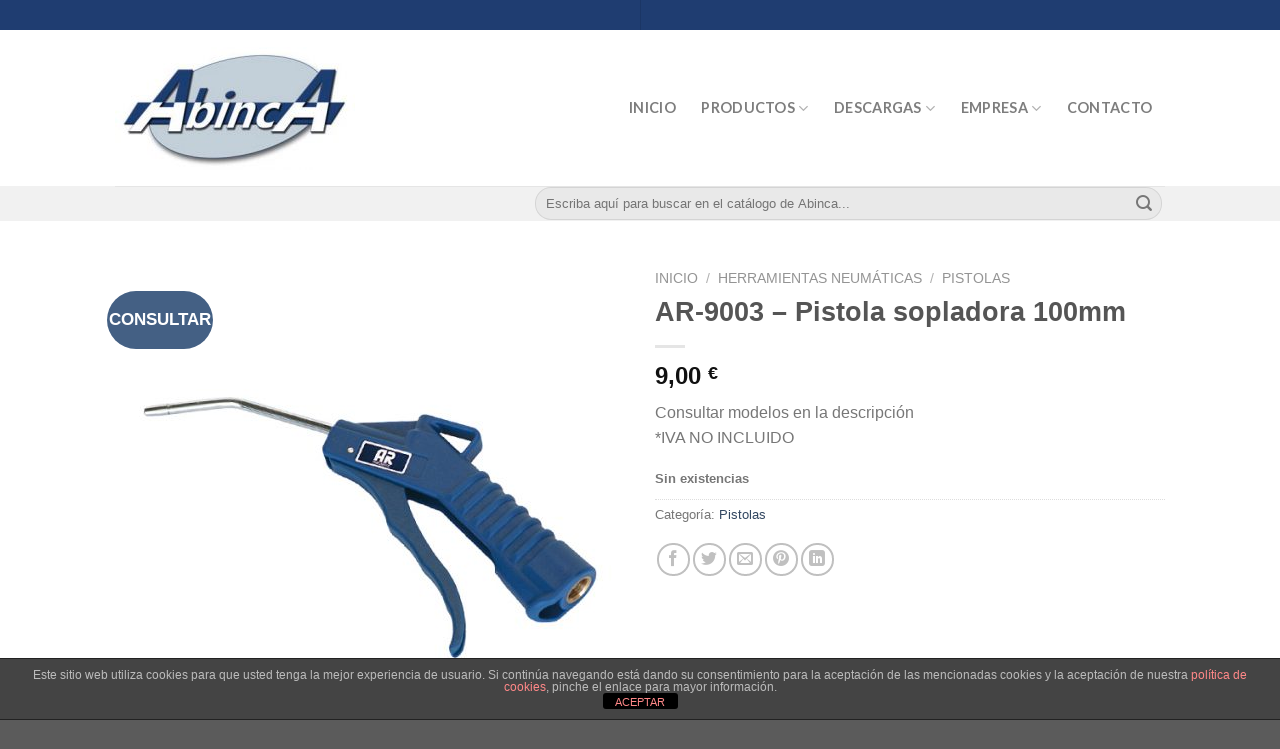

--- FILE ---
content_type: text/html; charset=UTF-8
request_url: https://abinca.com/herramientas/ar-9003-pistola-sopladora-100mm/
body_size: 23172
content:
<!-- This page is cached by the Hummingbird Performance plugin v3.18.1 - https://wordpress.org/plugins/hummingbird-performance/. --><!DOCTYPE html>
<!--[if IE 9 ]> <html lang="es" class="ie9 loading-site no-js"> <![endif]-->
<!--[if IE 8 ]> <html lang="es" class="ie8 loading-site no-js"> <![endif]-->
<!--[if (gte IE 9)|!(IE)]><!--><html lang="es" class="loading-site no-js"> <!--<![endif]-->
<head>
	<meta charset="UTF-8" />
	<link rel="profile" href="https://gmpg.org/xfn/11" />
	<link rel="pingback" href="" />

	<script>(function(html){html.className = html.className.replace(/\bno-js\b/,'js')})(document.documentElement);</script>
<meta name='robots' content='index, follow, max-image-preview:large, max-snippet:-1, max-video-preview:-1' />
	<style>img:is([sizes="auto" i], [sizes^="auto," i]) { contain-intrinsic-size: 3000px 1500px }</style>
	<meta name="viewport" content="width=device-width, initial-scale=1, maximum-scale=1" />
	<!-- This site is optimized with the Yoast SEO plugin v26.6 - https://yoast.com/wordpress/plugins/seo/ -->
	<title>AR-9003 - Pistola sopladora 100mm</title>
	<link rel="canonical" href="https://abinca.com/herramientas/ar-9003-pistola-sopladora-100mm/" />
	<meta property="og:locale" content="es_ES" />
	<meta property="og:type" content="article" />
	<meta property="og:title" content="AR-9003 - Pistola sopladora 100mm" />
	<meta property="og:description" content="Consultar modelos en la descripción *IVA NO INCLUIDO" />
	<meta property="og:url" content="https://abinca.com/herramientas/ar-9003-pistola-sopladora-100mm/" />
	<meta property="og:site_name" content="ABINCA - Suministros industriales al mayor" />
	<meta property="article:publisher" content="https://www.facebook.com/abinca.sl/" />
	<meta property="article:modified_time" content="2025-10-20T09:22:47+00:00" />
	<meta property="og:image" content="https://abinca.com/wp-content/uploads/2019/09/AR-9003.jpg" />
	<meta property="og:image:width" content="600" />
	<meta property="og:image:height" content="600" />
	<meta property="og:image:type" content="image/jpeg" />
	<meta name="twitter:card" content="summary_large_image" />
	<meta name="twitter:label1" content="Tiempo de lectura" />
	<meta name="twitter:data1" content="1 minuto" />
	<script type="application/ld+json" class="yoast-schema-graph">{"@context":"https://schema.org","@graph":[{"@type":"WebPage","@id":"https://abinca.com/herramientas/ar-9003-pistola-sopladora-100mm/","url":"https://abinca.com/herramientas/ar-9003-pistola-sopladora-100mm/","name":"AR-9003 - Pistola sopladora 100mm","isPartOf":{"@id":"https://abinca.com/#website"},"primaryImageOfPage":{"@id":"https://abinca.com/herramientas/ar-9003-pistola-sopladora-100mm/#primaryimage"},"image":{"@id":"https://abinca.com/herramientas/ar-9003-pistola-sopladora-100mm/#primaryimage"},"thumbnailUrl":"https://abinca.com/wp-content/uploads/2019/09/AR-9003.jpg","datePublished":"2019-09-20T10:51:07+00:00","dateModified":"2025-10-20T09:22:47+00:00","breadcrumb":{"@id":"https://abinca.com/herramientas/ar-9003-pistola-sopladora-100mm/#breadcrumb"},"inLanguage":"es","potentialAction":[{"@type":"ReadAction","target":["https://abinca.com/herramientas/ar-9003-pistola-sopladora-100mm/"]}]},{"@type":"ImageObject","inLanguage":"es","@id":"https://abinca.com/herramientas/ar-9003-pistola-sopladora-100mm/#primaryimage","url":"https://abinca.com/wp-content/uploads/2019/09/AR-9003.jpg","contentUrl":"https://abinca.com/wp-content/uploads/2019/09/AR-9003.jpg","width":600,"height":600,"caption":"AR-9003A - Pistola sopladora 100 mm."},{"@type":"BreadcrumbList","@id":"https://abinca.com/herramientas/ar-9003-pistola-sopladora-100mm/#breadcrumb","itemListElement":[{"@type":"ListItem","position":1,"name":"Portada","item":"https://abinca.com/"},{"@type":"ListItem","position":2,"name":"Productos","item":"https://abinca.com/productos/"},{"@type":"ListItem","position":3,"name":"AR-9003 &#8211; Pistola sopladora 100mm"}]},{"@type":"WebSite","@id":"https://abinca.com/#website","url":"https://abinca.com/","name":"ABINCA - Suministros industriales al mayor","description":"Herramientas de calidad profesional al mejor precio","publisher":{"@id":"https://abinca.com/#organization"},"potentialAction":[{"@type":"SearchAction","target":{"@type":"EntryPoint","urlTemplate":"https://abinca.com/?s={search_term_string}"},"query-input":{"@type":"PropertyValueSpecification","valueRequired":true,"valueName":"search_term_string"}}],"inLanguage":"es"},{"@type":"Organization","@id":"https://abinca.com/#organization","name":"Abinca S.L.","url":"https://abinca.com/","logo":{"@type":"ImageObject","inLanguage":"es","@id":"https://abinca.com/#/schema/logo/image/","url":"https://abinca.com/wp-content/uploads/2019/12/logo-abinca.jpg","contentUrl":"https://abinca.com/wp-content/uploads/2019/12/logo-abinca.jpg","width":600,"height":600,"caption":"Abinca S.L."},"image":{"@id":"https://abinca.com/#/schema/logo/image/"},"sameAs":["https://www.facebook.com/abinca.sl/"]}]}</script>
	<!-- / Yoast SEO plugin. -->


<link rel='dns-prefetch' href='//cdn.datatables.net' />
<link rel='dns-prefetch' href='//cdnjs.cloudflare.com' />
<link rel='dns-prefetch' href='//www.google.com' />
<link rel='dns-prefetch' href='//cdn.jsdelivr.net' />
<link rel='dns-prefetch' href='//fonts.googleapis.com' />
<link href='https://fonts.googleapis.com' rel='preconnect' />
<link href='//fonts.gstatic.com' crossorigin='' rel='preconnect' />
		<style>
			.lazyload,
			.lazyloading {
				max-width: 100%;
			}
		</style>
		<link rel="prefetch" href="https://abinca.com/wp-content/themes/flatsome/assets/js/chunk.countup.fe2c1016.js" />
<link rel="prefetch" href="https://abinca.com/wp-content/themes/flatsome/assets/js/chunk.sticky-sidebar.a58a6557.js" />
<link rel="prefetch" href="https://abinca.com/wp-content/themes/flatsome/assets/js/chunk.tooltips.29144c1c.js" />
<link rel="prefetch" href="https://abinca.com/wp-content/themes/flatsome/assets/js/chunk.vendors-popups.947eca5c.js" />
<link rel="prefetch" href="https://abinca.com/wp-content/themes/flatsome/assets/js/chunk.vendors-slider.f0d2cbc9.js" />
<style id='classic-theme-styles-inline-css' type='text/css'>
/*! This file is auto-generated */
.wp-block-button__link{color:#fff;background-color:#32373c;border-radius:9999px;box-shadow:none;text-decoration:none;padding:calc(.667em + 2px) calc(1.333em + 2px);font-size:1.125em}.wp-block-file__button{background:#32373c;color:#fff;text-decoration:none}
</style>
<style id='woocommerce-inline-inline-css' type='text/css'>
.woocommerce form .form-row .required { visibility: visible; }
</style>
<link rel='stylesheet' id='brands-styles-css' href='https://abinca.com/wp-content/uploads/hummingbird-assets/6f5e2b99597f581c92026116ef27a2e0.css' type='text/css' media='all' />
<script type="text/javascript" src="https://abinca.com/wp-content/uploads/hummingbird-assets/7eb9bf3554e8a5dde030d8bc5725dd7f.js" id="wphb-1-js"></script>
<link rel="https://api.w.org/" href="https://abinca.com/wp-json/" /><link rel="alternate" title="JSON" type="application/json" href="https://abinca.com/wp-json/wp/v2/product/1367" /><link rel="alternate" title="oEmbed (JSON)" type="application/json+oembed" href="https://abinca.com/wp-json/oembed/1.0/embed?url=https%3A%2F%2Fabinca.com%2Fherramientas%2Far-9003-pistola-sopladora-100mm%2F" />
<link rel="alternate" title="oEmbed (XML)" type="text/xml+oembed" href="https://abinca.com/wp-json/oembed/1.0/embed?url=https%3A%2F%2Fabinca.com%2Fherramientas%2Far-9003-pistola-sopladora-100mm%2F&#038;format=xml" />
		<script>
			document.documentElement.className = document.documentElement.className.replace('no-js', 'js');
		</script>
				<style>
			.no-js img.lazyload {
				display: none;
			}

			figure.wp-block-image img.lazyloading {
				min-width: 150px;
			}

			.lazyload,
			.lazyloading {
				--smush-placeholder-width: 100px;
				--smush-placeholder-aspect-ratio: 1/1;
				width: var(--smush-image-width, var(--smush-placeholder-width)) !important;
				aspect-ratio: var(--smush-image-aspect-ratio, var(--smush-placeholder-aspect-ratio)) !important;
			}

						.lazyload, .lazyloading {
				opacity: 0;
			}

			.lazyloaded {
				opacity: 1;
				transition: opacity 400ms;
				transition-delay: 0ms;
			}

					</style>
		<!--[if IE]><link rel="stylesheet" type="text/css" href="https://abinca.com/wp-content/themes/flatsome/assets/css/ie-fallback.css"><script src="//cdnjs.cloudflare.com/ajax/libs/html5shiv/3.6.1/html5shiv.js"></script><script>var head = document.getElementsByTagName('head')[0],style = document.createElement('style');style.type = 'text/css';style.styleSheet.cssText = ':before,:after{content:none !important';head.appendChild(style);setTimeout(function(){head.removeChild(style);}, 0);</script><script src="https://abinca.com/wp-content/themes/flatsome/assets/libs/ie-flexibility.js"></script><![endif]-->	<noscript><style>.woocommerce-product-gallery{ opacity: 1 !important; }</style></noscript>
	<meta name="generator" content="Elementor 3.34.0; features: additional_custom_breakpoints; settings: css_print_method-external, google_font-enabled, font_display-auto">
			<style>
				.e-con.e-parent:nth-of-type(n+4):not(.e-lazyloaded):not(.e-no-lazyload),
				.e-con.e-parent:nth-of-type(n+4):not(.e-lazyloaded):not(.e-no-lazyload) * {
					background-image: none !important;
				}
				@media screen and (max-height: 1024px) {
					.e-con.e-parent:nth-of-type(n+3):not(.e-lazyloaded):not(.e-no-lazyload),
					.e-con.e-parent:nth-of-type(n+3):not(.e-lazyloaded):not(.e-no-lazyload) * {
						background-image: none !important;
					}
				}
				@media screen and (max-height: 640px) {
					.e-con.e-parent:nth-of-type(n+2):not(.e-lazyloaded):not(.e-no-lazyload),
					.e-con.e-parent:nth-of-type(n+2):not(.e-lazyloaded):not(.e-no-lazyload) * {
						background-image: none !important;
					}
				}
			</style>
			<link rel="icon" href="https://abinca.com/wp-content/uploads/2019/09/cropped-favicon-32x32.jpg" sizes="32x32" />
<link rel="icon" href="https://abinca.com/wp-content/uploads/2019/09/cropped-favicon-192x192.jpg" sizes="192x192" />
<link rel="apple-touch-icon" href="https://abinca.com/wp-content/uploads/2019/09/cropped-favicon-180x180.jpg" />
<meta name="msapplication-TileImage" content="https://abinca.com/wp-content/uploads/2019/09/cropped-favicon-270x270.jpg" />
<style id="custom-css" type="text/css">:root {--primary-color: #1d3e71;}.header-main{height: 156px}#logo img{max-height: 156px}#logo{width:249px;}.header-bottom{min-height: 50px}.header-top{min-height: 20px}.transparent .header-main{height: 30px}.transparent #logo img{max-height: 30px}.has-transparent + .page-title:first-of-type,.has-transparent + #main > .page-title,.has-transparent + #main > div > .page-title,.has-transparent + #main .page-header-wrapper:first-of-type .page-title{padding-top: 110px;}.transparent .header-wrapper{background-color: #ffffff!important;}.transparent .top-divider{display: none;}.header.show-on-scroll,.stuck .header-main{height:70px!important}.stuck #logo img{max-height: 70px!important}.search-form{ width: 60%;}.header-bg-color {background-color: #ffffff}.header-bottom {background-color: #f1f1f1}.top-bar-nav > li > a{line-height: 16px }.header-main .nav > li > a{line-height: 30px }.stuck .header-main .nav > li > a{line-height: 50px }.header-bottom-nav > li > a{line-height: 28px }@media (max-width: 549px) {.header-main{height: 70px}#logo img{max-height: 70px}}.nav-dropdown{font-size:100%}.header-top{background-color:#1f3d71!important;}/* Color */.accordion-title.active, .has-icon-bg .icon .icon-inner,.logo a, .primary.is-underline, .primary.is-link, .badge-outline .badge-inner, .nav-outline > li.active> a,.nav-outline >li.active > a, .cart-icon strong,[data-color='primary'], .is-outline.primary{color: #1d3e71;}/* Color !important */[data-text-color="primary"]{color: #1d3e71!important;}/* Background Color */[data-text-bg="primary"]{background-color: #1d3e71;}/* Background */.scroll-to-bullets a,.featured-title, .label-new.menu-item > a:after, .nav-pagination > li > .current,.nav-pagination > li > span:hover,.nav-pagination > li > a:hover,.has-hover:hover .badge-outline .badge-inner,button[type="submit"], .button.wc-forward:not(.checkout):not(.checkout-button), .button.submit-button, .button.primary:not(.is-outline),.featured-table .title,.is-outline:hover, .has-icon:hover .icon-label,.nav-dropdown-bold .nav-column li > a:hover, .nav-dropdown.nav-dropdown-bold > li > a:hover, .nav-dropdown-bold.dark .nav-column li > a:hover, .nav-dropdown.nav-dropdown-bold.dark > li > a:hover, .header-vertical-menu__opener ,.is-outline:hover, .tagcloud a:hover,.grid-tools a, input[type='submit']:not(.is-form), .box-badge:hover .box-text, input.button.alt,.nav-box > li > a:hover,.nav-box > li.active > a,.nav-pills > li.active > a ,.current-dropdown .cart-icon strong, .cart-icon:hover strong, .nav-line-bottom > li > a:before, .nav-line-grow > li > a:before, .nav-line > li > a:before,.banner, .header-top, .slider-nav-circle .flickity-prev-next-button:hover svg, .slider-nav-circle .flickity-prev-next-button:hover .arrow, .primary.is-outline:hover, .button.primary:not(.is-outline), input[type='submit'].primary, input[type='submit'].primary, input[type='reset'].button, input[type='button'].primary, .badge-inner{background-color: #1d3e71;}/* Border */.nav-vertical.nav-tabs > li.active > a,.scroll-to-bullets a.active,.nav-pagination > li > .current,.nav-pagination > li > span:hover,.nav-pagination > li > a:hover,.has-hover:hover .badge-outline .badge-inner,.accordion-title.active,.featured-table,.is-outline:hover, .tagcloud a:hover,blockquote, .has-border, .cart-icon strong:after,.cart-icon strong,.blockUI:before, .processing:before,.loading-spin, .slider-nav-circle .flickity-prev-next-button:hover svg, .slider-nav-circle .flickity-prev-next-button:hover .arrow, .primary.is-outline:hover{border-color: #1d3e71}.nav-tabs > li.active > a{border-top-color: #1d3e71}.widget_shopping_cart_content .blockUI.blockOverlay:before { border-left-color: #1d3e71 }.woocommerce-checkout-review-order .blockUI.blockOverlay:before { border-left-color: #1d3e71 }/* Fill */.slider .flickity-prev-next-button:hover svg,.slider .flickity-prev-next-button:hover .arrow{fill: #1d3e71;}body{font-family:"Lato", sans-serif}body{font-weight: 400}.nav > li > a {font-family:"Lato", sans-serif;}.mobile-sidebar-levels-2 .nav > li > ul > li > a {font-family:"Lato", sans-serif;}.nav > li > a {font-weight: 700;}.mobile-sidebar-levels-2 .nav > li > ul > li > a {font-weight: 700;}h1,h2,h3,h4,h5,h6,.heading-font, .off-canvas-center .nav-sidebar.nav-vertical > li > a{font-family: "Lato", sans-serif;}h1,h2,h3,h4,h5,h6,.heading-font,.banner h1,.banner h2{font-weight: 700;}h1,h2,h3,h4,h5,h6,.heading-font{color: #555;}.alt-font{font-family: "Dancing Script", sans-serif;}.alt-font{font-weight: 400!important;}a{color: #2477d5;}.shop-page-title.featured-title .title-bg{ background-image: url(https://abinca.com/wp-content/uploads/2019/09/AR-9003.jpg)!important;}@media screen and (min-width: 550px){.products .box-vertical .box-image{min-width: 247px!important;width: 247px!important;}}.footer-1{background-color: #444444}.footer-2{background-color: #444444}.absolute-footer, html{background-color: #444444}.label-new.menu-item > a:after{content:"Nuevo";}.label-hot.menu-item > a:after{content:"Caliente";}.label-sale.menu-item > a:after{content:"Oferta";}.label-popular.menu-item > a:after{content:"Popular";}</style>	<!-- Fonts Plugin CSS - https://fontsplugin.com/ -->
	<style>
		:root {
--font-base: Arial, Helvetica Neue, Helvetica, sans-serif;
--font-headings: Arial, Helvetica Neue, Helvetica, sans-serif;
--font-input: Arial, Helvetica Neue, Helvetica, sans-serif;
}
body, #content, .entry-content, .post-content, .page-content, .post-excerpt, .entry-summary, .entry-excerpt, .widget-area, .widget, .sidebar, #sidebar, footer, .footer, #footer, .site-footer {
font-family: Arial, Helvetica Neue, Helvetica, sans-serif !important;
 }
#site-title, .site-title, #site-title a, .site-title a, .entry-title, .entry-title a, h1, h2, h3, h4, h5, h6, .widget-title, .elementor-heading-title {
font-family: Arial, Helvetica Neue, Helvetica, sans-serif !important;
 }
button, .button, input, select, textarea, .wp-block-button, .wp-block-button__link {
font-family: Arial, Helvetica Neue, Helvetica, sans-serif !important;
 }
#site-title, .site-title, #site-title a, .site-title a, #site-logo, #site-logo a, #logo, #logo a, .logo, .logo a, .wp-block-site-title, .wp-block-site-title a {
font-family: Arial, Helvetica Neue, Helvetica, sans-serif !important;
 }
#site-description, .site-description, #site-tagline, .site-tagline, .wp-block-site-tagline {
font-family: Arial, Helvetica Neue, Helvetica, sans-serif !important;
 }
.entry-content, .entry-content p, .post-content, .page-content, .post-excerpt, .entry-summary, .entry-excerpt, .excerpt, .excerpt p, .type-post p, .type-page p, .wp-block-post-content, .wp-block-post-excerpt, .elementor, .elementor p {
font-family: Arial, Helvetica Neue, Helvetica, sans-serif !important;
 }
.wp-block-post-title, .wp-block-post-title a, .entry-title, .entry-title a, .post-title, .post-title a, .page-title, .entry-content h1, #content h1, .type-post h1, .type-page h1, .elementor h1 {
font-family: Arial, Helvetica Neue, Helvetica, sans-serif !important;
 }
.entry-content h2, .post-content h2, .page-content h2, #content h2, .type-post h2, .type-page h2, .elementor h2 {
font-family: Arial, Helvetica Neue, Helvetica, sans-serif !important;
 }
.entry-content h3, .post-content h3, .page-content h3, #content h3, .type-post h3, .type-page h3, .elementor h3 {
font-family: Arial, Helvetica Neue, Helvetica, sans-serif !important;
 }
.entry-content h4, .post-content h4, .page-content h4, #content h4, .type-post h4, .type-page h4, .elementor h4 {
font-family: Arial, Helvetica Neue, Helvetica, sans-serif !important;
 }
.entry-content h5, .post-content h5, .page-content h5, #content h5, .type-post h5, .type-page h5, .elementor h5 {
font-family: Arial, Helvetica Neue, Helvetica, sans-serif !important;
 }
.entry-content h6, .post-content h6, .page-content h6, #content h6, .type-post h6, .type-page h6, .elementor h6 {
font-family: Arial, Helvetica Neue, Helvetica, sans-serif !important;
 }
.widget-title, .widget-area h1, .widget-area h2, .widget-area h3, .widget-area h4, .widget-area h5, .widget-area h6, #secondary h1, #secondary h2, #secondary h3, #secondary h4, #secondary h5, #secondary h6 {
font-family: Arial, Helvetica Neue, Helvetica, sans-serif !important;
 }
.widget-area, .widget, .sidebar, #sidebar, #secondary {
font-family: Arial, Helvetica Neue, Helvetica, sans-serif !important;
 }
footer h1, footer h2, footer h3, footer h4, footer h5, footer h6, .footer h1, .footer h2, .footer h3, .footer h4, .footer h5, .footer h6, #footer h1, #footer h2, #footer h3, #footer h4, #footer h5, #footer h6 {
font-family: Arial, Helvetica Neue, Helvetica, sans-serif !important;
 }
footer, #footer, .footer, .site-footer {
font-family: Arial, Helvetica Neue, Helvetica, sans-serif !important;
 }
	</style>
	<!-- Fonts Plugin CSS -->
	</head>

<body data-rsssl=1 class="wp-singular product-template-default single single-product postid-1367 wp-theme-flatsome theme-flatsome woocommerce woocommerce-page woocommerce-no-js lightbox nav-dropdown-has-arrow nav-dropdown-has-shadow nav-dropdown-has-border elementor-default elementor-kit-5098">


<a class="skip-link screen-reader-text" href="#main">Skip to content</a>

<div id="wrapper">

	
	<header id="header" class="header has-sticky sticky-jump">
		<div class="header-wrapper">
			<div id="top-bar" class="header-top hide-for-sticky flex-has-center hide-for-medium">
    <div class="flex-row container">
      <div class="flex-col hide-for-medium flex-left">
          <ul class="nav nav-left medium-nav-center nav-small  nav-box">
                        </ul>
      </div>

      <div class="flex-col hide-for-medium flex-center">
          <ul class="nav nav-center nav-small  nav-box">
              <li class="header-divider"></li>          </ul>
      </div>

      <div class="flex-col hide-for-medium flex-right">
         <ul class="nav top-bar-nav nav-right nav-small  nav-box">
                        </ul>
      </div>

      
    </div>
</div>
<div id="masthead" class="header-main ">
      <div class="header-inner flex-row container logo-left medium-logo-center" role="navigation">

          <!-- Logo -->
          <div id="logo" class="flex-col logo">
            
<!-- Header logo -->
<a href="https://abinca.com/" title="ABINCA &#8211; Suministros industriales al mayor - Herramientas de calidad profesional al mejor precio" rel="home">
		<img width="249" height="156" src="https://abinca.com/wp-content/uploads/2019/07/cropped-banner-3.jpg" class="header_logo header-logo" alt="ABINCA &#8211; Suministros industriales al mayor" loading="lazy" /><img  width="249" height="156" src="https://abinca.com/wp-content/uploads/2019/07/cropped-banner-3.jpg" class="header-logo-dark" alt="ABINCA &#8211; Suministros industriales al mayor" loading="lazy" /></a>
          </div>

          <!-- Mobile Left Elements -->
          <div class="flex-col show-for-medium flex-left">
            <ul class="mobile-nav nav nav-left ">
              <li class="nav-icon has-icon">
  		<a href="#" data-open="#main-menu" data-pos="left" data-bg="main-menu-overlay" data-color="" class="is-small" aria-label="Menú" aria-controls="main-menu" aria-expanded="false">
		
		  <i class="icon-menu" ></i>
		  		</a>
	</li>            </ul>
          </div>

          <!-- Left Elements -->
          <div class="flex-col hide-for-medium flex-left
            flex-grow">
            <ul class="header-nav header-nav-main nav nav-left  nav-outline nav-size-medium nav-uppercase" >
                          </ul>
          </div>

          <!-- Right Elements -->
          <div class="flex-col hide-for-medium flex-right">
            <ul class="header-nav header-nav-main nav nav-right  nav-outline nav-size-medium nav-uppercase">
              <li id="menu-item-6975" class="menu-item menu-item-type-custom menu-item-object-custom menu-item-home menu-item-6975 menu-item-design-default"><a href="https://abinca.com/" class="nav-top-link">Inicio</a></li>
<li id="menu-item-697" class="menu-item menu-item-type-custom menu-item-object-custom menu-item-has-children menu-item-697 menu-item-design-default has-dropdown"><a class="nav-top-link">Productos<i class="icon-angle-down" ></i></a>
<ul class="sub-menu nav-dropdown nav-dropdown-default">
	<li id="menu-item-919" class="menu-item menu-item-type-post_type menu-item-object-page menu-item-919"><a href="https://abinca.com/herramientas-neumaticas/">Herramientas neumáticas</a></li>
	<li id="menu-item-93" class="menu-item menu-item-type-post_type menu-item-object-page menu-item-93"><a href="https://abinca.com/herramientas-manuales/">Herramientas manuales</a></li>
	<li id="menu-item-1322" class="menu-item menu-item-type-post_type menu-item-object-page menu-item-1322"><a href="https://abinca.com/otras-herramientas/">Otras herramientas</a></li>
	<li id="menu-item-4841" class="menu-item menu-item-type-post_type menu-item-object-page menu-item-4841"><a href="https://abinca.com/accesorios-para-taller-e-industria/">Accesorios</a></li>
	<li id="menu-item-2883" class="menu-item menu-item-type-post_type menu-item-object-page menu-item-2883"><a href="https://abinca.com/enchufes-rapidos-y-conexiones-neumaticas/">Enchufes y conexiones</a></li>
	<li id="menu-item-1652" class="menu-item menu-item-type-post_type menu-item-object-page menu-item-1652"><a href="https://abinca.com/compresor-de-aire/">Compresores</a></li>
	<li id="menu-item-1084" class="menu-item menu-item-type-post_type menu-item-object-page menu-item-1084"><a href="https://abinca.com/tetralube/">Tetralube</a></li>
	<li id="menu-item-1255" class="menu-item menu-item-type-post_type menu-item-object-page menu-item-1255"><a href="https://abinca.com/restaurador-de-faros/">Restaurador de faros</a></li>
	<li id="menu-item-2160" class="menu-item menu-item-type-post_type menu-item-object-page menu-item-2160"><a href="https://abinca.com/nuevo/">Novedades</a></li>
	<li id="menu-item-793" class="menu-item menu-item-type-post_type menu-item-object-page menu-item-793"><a href="https://abinca.com/fercar/">Fercar</a></li>
</ul>
</li>
<li id="menu-item-1799" class="menu-item menu-item-type-custom menu-item-object-custom menu-item-has-children menu-item-1799 menu-item-design-default has-dropdown"><a class="nav-top-link">Descargas<i class="icon-angle-down" ></i></a>
<ul class="sub-menu nav-dropdown nav-dropdown-default">
	<li id="menu-item-65" class="menu-item menu-item-type-post_type menu-item-object-page menu-item-65"><a href="https://abinca.com/descargar-catalogo/">Catálogos en PDF</a></li>
	<li id="menu-item-1800" class="menu-item menu-item-type-post_type menu-item-object-page menu-item-1800"><a href="https://abinca.com/hojas-de-novedades/">Hojas de novedades</a></li>
</ul>
</li>
<li id="menu-item-1793" class="menu-item menu-item-type-custom menu-item-object-custom menu-item-has-children menu-item-1793 menu-item-design-default has-dropdown"><a class="nav-top-link">Empresa<i class="icon-angle-down" ></i></a>
<ul class="sub-menu nav-dropdown nav-dropdown-default">
	<li id="menu-item-703" class="menu-item menu-item-type-post_type menu-item-object-page menu-item-703"><a href="https://abinca.com/quienes-somos/">¿Quiénes somos?</a></li>
	<li id="menu-item-1794" class="menu-item menu-item-type-post_type menu-item-object-page menu-item-1794"><a href="https://abinca.com/donde-estamos/">¿Dónde estamos?</a></li>
	<li id="menu-item-1795" class="menu-item menu-item-type-post_type menu-item-object-page menu-item-1795"><a href="https://abinca.com/nuestras-marcas/">Nuestras marcas</a></li>
	<li id="menu-item-3341" class="menu-item menu-item-type-post_type menu-item-object-page menu-item-3341"><a href="https://abinca.com/aviso-legal/">Aviso legal</a></li>
	<li id="menu-item-3342" class="menu-item menu-item-type-post_type menu-item-object-page menu-item-3342"><a href="https://abinca.com/politica-de-privacidad/">Política de privacidad</a></li>
	<li id="menu-item-3343" class="menu-item menu-item-type-post_type menu-item-object-page menu-item-3343"><a href="https://abinca.com/politica-de-cookies/">Política de cookies</a></li>
</ul>
</li>
<li id="menu-item-704" class="menu-item menu-item-type-post_type menu-item-object-page menu-item-704 menu-item-design-default"><a href="https://abinca.com/contacto/" class="nav-top-link">Contacto</a></li>
            </ul>
          </div>

          <!-- Mobile Right Elements -->
          <div class="flex-col show-for-medium flex-right">
            <ul class="mobile-nav nav nav-right ">
              <li class="header-search header-search-dropdown has-icon has-dropdown menu-item-has-children">
		<a href="#" aria-label="Buscar" class="is-small"><i class="icon-search" ></i></a>
		<ul class="nav-dropdown nav-dropdown-default">
	 	<li class="header-search-form search-form html relative has-icon">
	<div class="header-search-form-wrapper">
		<div class="searchform-wrapper ux-search-box relative form-flat is-normal"><form role="search" method="get" class="searchform" action="https://abinca.com/">
	<div class="flex-row relative">
						<div class="flex-col flex-grow">
			<label class="screen-reader-text" for="woocommerce-product-search-field-0">Buscar por:</label>
			<input type="search" id="woocommerce-product-search-field-0" class="search-field mb-0" placeholder="Escriba aquí para buscar en el catálogo de Abinca..." value="" name="s" />
			<input type="hidden" name="post_type" value="product" />
					</div>
		<div class="flex-col">
			<button type="submit" value="Buscar" class="ux-search-submit submit-button secondary button icon mb-0" aria-label="Submit">
				<i class="icon-search" ></i>			</button>
		</div>
	</div>
	<div class="live-search-results text-left z-top"></div>
</form>
</div>	</div>
</li>	</ul>
</li>
            </ul>
          </div>

      </div>
     
            <div class="container"><div class="top-divider full-width"></div></div>
      </div><div id="wide-nav" class="header-bottom wide-nav hide-for-medium">
    <div class="flex-row container">

                        <div class="flex-col hide-for-medium flex-left">
                <ul class="nav header-nav header-bottom-nav nav-left  nav-outline nav-uppercase">
                                    </ul>
            </div>
            
            
                        <div class="flex-col hide-for-medium flex-right flex-grow">
              <ul class="nav header-nav header-bottom-nav nav-right  nav-outline nav-uppercase">
                   <li class="header-search-form search-form html relative has-icon">
	<div class="header-search-form-wrapper">
		<div class="searchform-wrapper ux-search-box relative form-flat is-normal"><form role="search" method="get" class="searchform" action="https://abinca.com/">
	<div class="flex-row relative">
						<div class="flex-col flex-grow">
			<label class="screen-reader-text" for="woocommerce-product-search-field-1">Buscar por:</label>
			<input type="search" id="woocommerce-product-search-field-1" class="search-field mb-0" placeholder="Escriba aquí para buscar en el catálogo de Abinca..." value="" name="s" />
			<input type="hidden" name="post_type" value="product" />
					</div>
		<div class="flex-col">
			<button type="submit" value="Buscar" class="ux-search-submit submit-button secondary button icon mb-0" aria-label="Submit">
				<i class="icon-search" ></i>			</button>
		</div>
	</div>
	<div class="live-search-results text-left z-top"></div>
</form>
</div>	</div>
</li>              </ul>
            </div>
            
            
    </div>
</div>

<div class="header-bg-container fill"><div class="header-bg-image fill"></div><div class="header-bg-color fill"></div></div>		</div>
	</header>

	
	<main id="main" class="">

	<div class="shop-container">
		
			<div class="container">
	<div class="woocommerce-notices-wrapper"></div></div>
<div id="product-1367" class="product type-product post-1367 status-publish first outofstock product_cat-pistolas has-post-thumbnail shipping-taxable purchasable product-type-simple">
	<div class="product-container">
  <div class="product-main">
    <div class="row content-row mb-0">

    	<div class="product-gallery large-6 col">
    	
<div class="product-images relative mb-half has-hover woocommerce-product-gallery woocommerce-product-gallery--with-images woocommerce-product-gallery--columns-4 images" data-columns="4">

  <div class="badge-container is-larger absolute left top z-1">
<div class="badge callout badge-circle"><div class="badge-inner callout-new-bg is-small new-bubble">CONSULTAR</div></div></div>

  <div class="image-tools absolute top show-on-hover right z-3">
      </div>

  <figure class="woocommerce-product-gallery__wrapper product-gallery-slider slider slider-nav-small mb-half"
        data-flickity-options='{
                "cellAlign": "center",
                "wrapAround": true,
                "autoPlay": false,
                "prevNextButtons":true,
                "adaptiveHeight": true,
                "imagesLoaded": true,
                "lazyLoad": 1,
                "dragThreshold" : 15,
                "pageDots": false,
                "rightToLeft": false       }'>
    <div data-thumb="https://abinca.com/wp-content/uploads/2019/09/AR-9003-100x100.jpg" data-thumb-alt="AR-9003A - Pistola sopladora 100 mm." class="woocommerce-product-gallery__image slide first"><a href="https://abinca.com/wp-content/uploads/2019/09/AR-9003.jpg"><img loading="lazy" loading="lazy" width="510" height="510" src="https://abinca.com/wp-content/uploads/2019/09/AR-9003-510x510.jpg" class="wp-post-image skip-lazy" alt="AR-9003A - Pistola sopladora 100 mm." title="AR-9003" data-caption="" data-src="https://abinca.com/wp-content/uploads/2019/09/AR-9003.jpg" data-large_image="https://abinca.com/wp-content/uploads/2019/09/AR-9003.jpg" data-large_image_width="600" data-large_image_height="600" decoding="async" srcset="https://abinca.com/wp-content/uploads/2019/09/AR-9003-510x510.jpg 510w, https://abinca.com/wp-content/uploads/2019/09/AR-9003-247x247.jpg 247w, https://abinca.com/wp-content/uploads/2019/09/AR-9003-100x100.jpg 100w, https://abinca.com/wp-content/uploads/2019/09/AR-9003-150x150.jpg 150w, https://abinca.com/wp-content/uploads/2019/09/AR-9003-300x300.jpg 300w, https://abinca.com/wp-content/uploads/2019/09/AR-9003.jpg 600w" sizes="(max-width: 510px) 100vw, 510px" /></a></div>  </figure>

  <div class="image-tools absolute bottom left z-3">
        <a href="#product-zoom" class="zoom-button button is-outline circle icon tooltip hide-for-small" title="Zoom">
      <i class="icon-expand" ></i>    </a>
   </div>
</div>

    	</div>

    	<div class="product-info summary col-fit col entry-summary product-summary">

    		<nav class="woocommerce-breadcrumb breadcrumbs uppercase"><a href="https://abinca.com">Inicio</a> <span class="divider">&#47;</span> <a href="https://abinca.com/./herramientas-neumaticas/">Herramientas Neumáticas</a> <span class="divider">&#47;</span> <a href="https://abinca.com/./herramientas-neumaticas/pistolas/">Pistolas</a></nav><h1 class="product-title product_title entry-title">
	AR-9003 &#8211; Pistola sopladora 100mm</h1>

	<div class="is-divider small"></div>
<ul class="next-prev-thumbs is-small show-for-medium">         <li class="prod-dropdown has-dropdown">
               <a href="https://abinca.com/herramientas/ar-9003b-pistola-sopladora-250-mm/"  rel="next" class="button icon is-outline circle">
                  <i class="icon-angle-left" ></i>              </a>
              <div class="nav-dropdown">
                <a title="AR-9003B &#8211; Pistola sopladora 250mm" href="https://abinca.com/herramientas/ar-9003b-pistola-sopladora-250-mm/">
                <img width="100" height="100" src="https://abinca.com/wp-content/uploads/2019/09/AR-9003B-100x100.jpg" class="attachment-woocommerce_gallery_thumbnail size-woocommerce_gallery_thumbnail wp-post-image" alt="AR-9003B - Pistola sopladora 250 mm." decoding="async" srcset="https://abinca.com/wp-content/uploads/2019/09/AR-9003B-100x100.jpg 100w, https://abinca.com/wp-content/uploads/2019/09/AR-9003B-247x247.jpg 247w, https://abinca.com/wp-content/uploads/2019/09/AR-9003B-510x510.jpg 510w, https://abinca.com/wp-content/uploads/2019/09/AR-9003B-150x150.jpg 150w, https://abinca.com/wp-content/uploads/2019/09/AR-9003B-300x300.jpg 300w, https://abinca.com/wp-content/uploads/2019/09/AR-9003B.jpg 600w" sizes="(max-width: 100px) 100vw, 100px" loading="lazy" /></a>
              </div>
          </li>
               <li class="prod-dropdown has-dropdown">
               <a href="https://abinca.com/herramientas/ar-9011r-pistola-sopladora-de-gran-volumen/" rel="next" class="button icon is-outline circle">
                  <i class="icon-angle-right" ></i>              </a>
              <div class="nav-dropdown">
                  <a title="AR-9011R &#8211; Pistola sopladora de gran volumen" href="https://abinca.com/herramientas/ar-9011r-pistola-sopladora-de-gran-volumen/">
                  <img loading="lazy" width="100" height="100" src="https://abinca.com/wp-content/uploads/2019/09/AR-9011R-100x100.jpg" class="attachment-woocommerce_gallery_thumbnail size-woocommerce_gallery_thumbnail wp-post-image" alt="AR-9011R - Pistola sopladora de gran volumen" decoding="async" srcset="https://abinca.com/wp-content/uploads/2019/09/AR-9011R-100x100.jpg 100w, https://abinca.com/wp-content/uploads/2019/09/AR-9011R-247x247.jpg 247w, https://abinca.com/wp-content/uploads/2019/09/AR-9011R-510x510.jpg 510w, https://abinca.com/wp-content/uploads/2019/09/AR-9011R.jpg 600w" sizes="(max-width: 100px) 100vw, 100px" /></a>
              </div>
          </li>
      </ul><div class="price-wrapper">
	<p class="price product-page-price price-not-in-stock">
  <span class="woocommerce-Price-amount amount"><bdi>9,00&nbsp;<span class="woocommerce-Price-currencySymbol">&euro;</span></bdi></span></p>
</div>
<div class="product-short-description">
	<p>Consultar modelos en la descripción<br />
*IVA NO INCLUIDO</p>
</div>
 <p class="stock out-of-stock">Sin existencias</p>
<div class="product_meta">

	
	
	<span class="posted_in">Categoría: <a href="https://abinca.com/./herramientas-neumaticas/pistolas/" rel="tag">Pistolas</a></span>
	
	
</div>
<div class="social-icons share-icons share-row relative" ><a href="whatsapp://send?text=AR-9003%20%26%238211%3B%20Pistola%20sopladora%20100mm - https://abinca.com/herramientas/ar-9003-pistola-sopladora-100mm/" data-action="share/whatsapp/share" class="icon button circle is-outline tooltip whatsapp show-for-medium" title="Share on WhatsApp" aria-label="Share on WhatsApp"><i class="icon-whatsapp"></i></a><a href="https://www.facebook.com/sharer.php?u=https://abinca.com/herramientas/ar-9003-pistola-sopladora-100mm/" data-label="Facebook" onclick="window.open(this.href,this.title,'width=500,height=500,top=300px,left=300px');  return false;" rel="noopener noreferrer nofollow" target="_blank" class="icon button circle is-outline tooltip facebook" title="Compartir en Facebook" aria-label="Compartir en Facebook"><i class="icon-facebook" ></i></a><a href="https://twitter.com/share?url=https://abinca.com/herramientas/ar-9003-pistola-sopladora-100mm/" onclick="window.open(this.href,this.title,'width=500,height=500,top=300px,left=300px');  return false;" rel="noopener noreferrer nofollow" target="_blank" class="icon button circle is-outline tooltip twitter" title="Compartir en Twitter" aria-label="Compartir en Twitter"><i class="icon-twitter" ></i></a><a href="mailto:enteryour@addresshere.com?subject=AR-9003%20%26%238211%3B%20Pistola%20sopladora%20100mm&amp;body=Check%20this%20out:%20https://abinca.com/herramientas/ar-9003-pistola-sopladora-100mm/" rel="nofollow" class="icon button circle is-outline tooltip email" title="Envía por email" aria-label="Envía por email"><i class="icon-envelop" ></i></a><a href="https://pinterest.com/pin/create/button/?url=https://abinca.com/herramientas/ar-9003-pistola-sopladora-100mm/&amp;media=https://abinca.com/wp-content/uploads/2019/09/AR-9003.jpg&amp;description=AR-9003%20%26%238211%3B%20Pistola%20sopladora%20100mm" onclick="window.open(this.href,this.title,'width=500,height=500,top=300px,left=300px');  return false;" rel="noopener noreferrer nofollow" target="_blank" class="icon button circle is-outline tooltip pinterest" title="Pinear en Pinterest" aria-label="Pinear en Pinterest"><i class="icon-pinterest" ></i></a><a href="https://www.linkedin.com/shareArticle?mini=true&url=https://abinca.com/herramientas/ar-9003-pistola-sopladora-100mm/&title=AR-9003%20%26%238211%3B%20Pistola%20sopladora%20100mm" onclick="window.open(this.href,this.title,'width=500,height=500,top=300px,left=300px');  return false;"  rel="noopener noreferrer nofollow" target="_blank" class="icon button circle is-outline tooltip linkedin" title="Share on LinkedIn" aria-label="Share on LinkedIn"><i class="icon-linkedin" ></i></a></div>
    	</div>

    	<div id="product-sidebar" class="mfp-hide">
    		<div class="sidebar-inner">
    			<div class="hide-for-off-canvas" style="width:100%"><ul class="next-prev-thumbs is-small nav-right text-right">         <li class="prod-dropdown has-dropdown">
               <a href="https://abinca.com/herramientas/ar-9003b-pistola-sopladora-250-mm/"  rel="next" class="button icon is-outline circle">
                  <i class="icon-angle-left" ></i>              </a>
              <div class="nav-dropdown">
                <a title="AR-9003B &#8211; Pistola sopladora 250mm" href="https://abinca.com/herramientas/ar-9003b-pistola-sopladora-250-mm/">
                <img width="100" height="100" src="https://abinca.com/wp-content/uploads/2019/09/AR-9003B-100x100.jpg" class="attachment-woocommerce_gallery_thumbnail size-woocommerce_gallery_thumbnail wp-post-image" alt="AR-9003B - Pistola sopladora 250 mm." decoding="async" srcset="https://abinca.com/wp-content/uploads/2019/09/AR-9003B-100x100.jpg 100w, https://abinca.com/wp-content/uploads/2019/09/AR-9003B-247x247.jpg 247w, https://abinca.com/wp-content/uploads/2019/09/AR-9003B-510x510.jpg 510w, https://abinca.com/wp-content/uploads/2019/09/AR-9003B-150x150.jpg 150w, https://abinca.com/wp-content/uploads/2019/09/AR-9003B-300x300.jpg 300w, https://abinca.com/wp-content/uploads/2019/09/AR-9003B.jpg 600w" sizes="(max-width: 100px) 100vw, 100px" loading="lazy" /></a>
              </div>
          </li>
               <li class="prod-dropdown has-dropdown">
               <a href="https://abinca.com/herramientas/ar-9011r-pistola-sopladora-de-gran-volumen/" rel="next" class="button icon is-outline circle">
                  <i class="icon-angle-right" ></i>              </a>
              <div class="nav-dropdown">
                  <a title="AR-9011R &#8211; Pistola sopladora de gran volumen" href="https://abinca.com/herramientas/ar-9011r-pistola-sopladora-de-gran-volumen/">
                  <img loading="lazy" width="100" height="100" src="https://abinca.com/wp-content/uploads/2019/09/AR-9011R-100x100.jpg" class="attachment-woocommerce_gallery_thumbnail size-woocommerce_gallery_thumbnail wp-post-image" alt="AR-9011R - Pistola sopladora de gran volumen" decoding="async" srcset="https://abinca.com/wp-content/uploads/2019/09/AR-9011R-100x100.jpg 100w, https://abinca.com/wp-content/uploads/2019/09/AR-9011R-247x247.jpg 247w, https://abinca.com/wp-content/uploads/2019/09/AR-9011R-510x510.jpg 510w, https://abinca.com/wp-content/uploads/2019/09/AR-9011R.jpg 600w" sizes="(max-width: 100px) 100vw, 100px" /></a>
              </div>
          </li>
      </ul></div>    		</div>
    	</div>

    </div>
  </div>

  <div class="product-footer">
  	<div class="container">
    		
	<div class="woocommerce-tabs wc-tabs-wrapper container tabbed-content">
		<ul class="tabs wc-tabs product-tabs small-nav-collapse nav nav-uppercase nav-line nav-left" role="tablist">
							<li class="description_tab active" id="tab-title-description" role="tab" aria-controls="tab-description">
					<a href="#tab-description">
						Descripción					</a>
				</li>
									</ul>
		<div class="tab-panels">
							<div class="woocommerce-Tabs-panel woocommerce-Tabs-panel--description panel entry-content active" id="tab-description" role="tabpanel" aria-labelledby="tab-title-description">
										

<p><span style="font-size: 20px;">Consultar la nueva referencia: 2038052</span></p>
<p>&nbsp;</p>
<p>Pistola sopladora 100mm<br />
2032186    AR-9003      PISTOLA SOPLADORA AR 100mm     9,00 €<br />
2032202    AR-9003B   PISTOLA SOPLADORA AR 250mm     12,00 €</p>
				</div>
							
					</div>
	</div>


	<div class="related related-products-wrapper product-section">

					<h3 class="product-section-title container-width product-section-title-related pt-half pb-half uppercase">
				Productos relacionados			</h3>
		

	
  
    <div class="row large-columns-4 medium-columns-3 small-columns-2 row-small slider row-slider slider-nav-reveal slider-nav-push"  data-flickity-options='{"imagesLoaded": true, "groupCells": "100%", "dragThreshold" : 5, "cellAlign": "left","wrapAround": true,"prevNextButtons": true,"percentPosition": true,"pageDots": false, "rightToLeft": false, "autoPlay" : false}'>

  
		<div class="product-small col has-hover product type-product post-1364 status-publish instock product_cat-pistolas has-post-thumbnail shipping-taxable purchasable product-type-simple">
	<div class="col-inner">
	
<div class="badge-container absolute left top z-1">
</div>
	<div class="product-small box ">
		<div class="box-image">
			<div class="image-fade_in_back">
				<a href="https://abinca.com/herramientas/ar-9012-pistola-sopladora-extensible-265390-mm/" aria-label="AR-9012 - Pistola sopladora extensible 265~390 mm.">
					<img width="247" height="247" src="https://abinca.com/wp-content/uploads/2019/09/AR-9012-247x247.jpg" class="attachment-woocommerce_thumbnail size-woocommerce_thumbnail" alt="AR-9012 - Pistola sopladora extensible 265~390 mm." decoding="async" srcset="https://abinca.com/wp-content/uploads/2019/09/AR-9012-247x247.jpg 247w, https://abinca.com/wp-content/uploads/2019/09/AR-9012-100x100.jpg 100w, https://abinca.com/wp-content/uploads/2019/09/AR-9012-510x510.jpg 510w, https://abinca.com/wp-content/uploads/2019/09/AR-9012-150x150.jpg 150w, https://abinca.com/wp-content/uploads/2019/09/AR-9012-300x300.jpg 300w, https://abinca.com/wp-content/uploads/2019/09/AR-9012.jpg 600w" sizes="(max-width: 247px) 100vw, 247px" loading="lazy" />				</a>
			</div>
			<div class="image-tools is-small top right show-on-hover">
							</div>
			<div class="image-tools is-small hide-for-small bottom left show-on-hover">
							</div>
			<div class="image-tools grid-tools text-center hide-for-small bottom hover-slide-in show-on-hover">
							</div>
					</div>

		<div class="box-text box-text-products text-center grid-style-2">
			<div class="title-wrapper">		<p class="category uppercase is-smaller no-text-overflow product-cat op-7">
			Pistolas		</p>
	<p class="name product-title woocommerce-loop-product__title"><a href="https://abinca.com/herramientas/ar-9012-pistola-sopladora-extensible-265390-mm/" class="woocommerce-LoopProduct-link woocommerce-loop-product__link">AR-9012 &#8211; Pistola sopladora extensible 265~390 mm.</a></p></div><div class="price-wrapper">
	<span class="price"><span class="woocommerce-Price-amount amount"><bdi>17,00&nbsp;<span class="woocommerce-Price-currencySymbol">&euro;</span></bdi></span></span>
</div>		</div>
	</div>
		</div>
</div><div class="product-small col has-hover product type-product post-1361 status-publish instock product_cat-pistolas has-post-thumbnail shipping-taxable purchasable product-type-simple">
	<div class="col-inner">
	
<div class="badge-container absolute left top z-1">
</div>
	<div class="product-small box ">
		<div class="box-image">
			<div class="image-fade_in_back">
				<a href="https://abinca.com/herramientas/ar-9001-mini-pistola-sopladora/" aria-label="AR-9001 - Mini pistola sopladora">
					<img width="247" height="247" src="https://abinca.com/wp-content/uploads/2019/09/AR-9001-247x247.jpg" class="attachment-woocommerce_thumbnail size-woocommerce_thumbnail" alt="AR-9001 - Mini pistola sopladora" decoding="async" srcset="https://abinca.com/wp-content/uploads/2019/09/AR-9001-247x247.jpg 247w, https://abinca.com/wp-content/uploads/2019/09/AR-9001-100x100.jpg 100w, https://abinca.com/wp-content/uploads/2019/09/AR-9001-510x510.jpg 510w, https://abinca.com/wp-content/uploads/2019/09/AR-9001.jpg 600w" sizes="(max-width: 247px) 100vw, 247px" loading="lazy" />				</a>
			</div>
			<div class="image-tools is-small top right show-on-hover">
							</div>
			<div class="image-tools is-small hide-for-small bottom left show-on-hover">
							</div>
			<div class="image-tools grid-tools text-center hide-for-small bottom hover-slide-in show-on-hover">
							</div>
					</div>

		<div class="box-text box-text-products text-center grid-style-2">
			<div class="title-wrapper">		<p class="category uppercase is-smaller no-text-overflow product-cat op-7">
			Pistolas		</p>
	<p class="name product-title woocommerce-loop-product__title"><a href="https://abinca.com/herramientas/ar-9001-mini-pistola-sopladora/" class="woocommerce-LoopProduct-link woocommerce-loop-product__link">AR-9001 &#8211; Mini pistola sopladora</a></p></div><div class="price-wrapper">
	<span class="price"><span class="woocommerce-Price-amount amount"><bdi>10,00&nbsp;<span class="woocommerce-Price-currencySymbol">&euro;</span></bdi></span></span>
</div>		</div>
	</div>
		</div>
</div><div class="product-small col has-hover product type-product post-1376 status-publish last instock product_cat-pistolas has-post-thumbnail shipping-taxable purchasable product-type-simple">
	<div class="col-inner">
	
<div class="badge-container absolute left top z-1">
</div>
	<div class="product-small box ">
		<div class="box-image">
			<div class="image-fade_in_back">
				<a href="https://abinca.com/herramientas/ar-6003-pistola-engrasadora-kit-manual-y-neumatica/" aria-label="AR-6003 - Pistola engrasadora kit (manual y neumática)">
					<img width="247" height="247" src="https://abinca.com/wp-content/uploads/2019/09/AR-6003-247x247.jpg" class="attachment-woocommerce_thumbnail size-woocommerce_thumbnail" alt="AR-6003 - Pistola engrasadora kit (manual y neumática)" decoding="async" srcset="https://abinca.com/wp-content/uploads/2019/09/AR-6003-247x247.jpg 247w, https://abinca.com/wp-content/uploads/2019/09/AR-6003-100x100.jpg 100w, https://abinca.com/wp-content/uploads/2019/09/AR-6003-510x510.jpg 510w, https://abinca.com/wp-content/uploads/2019/09/AR-6003.jpg 600w" sizes="(max-width: 247px) 100vw, 247px" loading="lazy" />				</a>
			</div>
			<div class="image-tools is-small top right show-on-hover">
							</div>
			<div class="image-tools is-small hide-for-small bottom left show-on-hover">
							</div>
			<div class="image-tools grid-tools text-center hide-for-small bottom hover-slide-in show-on-hover">
							</div>
					</div>

		<div class="box-text box-text-products text-center grid-style-2">
			<div class="title-wrapper">		<p class="category uppercase is-smaller no-text-overflow product-cat op-7">
			Pistolas		</p>
	<p class="name product-title woocommerce-loop-product__title"><a href="https://abinca.com/herramientas/ar-6003-pistola-engrasadora-kit-manual-y-neumatica/" class="woocommerce-LoopProduct-link woocommerce-loop-product__link">AR-6003 &#8211; Pistola engrasadora kit (manual y neumática)</a></p></div><div class="price-wrapper">
	<span class="price"><span class="woocommerce-Price-amount amount"><bdi>76,00&nbsp;<span class="woocommerce-Price-currencySymbol">&euro;</span></bdi></span></span>
</div>		</div>
	</div>
		</div>
</div><div class="product-small col has-hover product type-product post-1357 status-publish first instock product_cat-pistolas has-post-thumbnail shipping-taxable purchasable product-type-simple">
	<div class="col-inner">
	
<div class="badge-container absolute left top z-1">
</div>
	<div class="product-small box ">
		<div class="box-image">
			<div class="image-fade_in_back">
				<a href="https://abinca.com/herramientas/ar-9171-pistola-arenadora-neumatica/" aria-label="AR-9171 - Pistola arenadora neumática">
					<img width="247" height="247" src="https://abinca.com/wp-content/uploads/2019/09/AR-9171-247x247.jpg" class="attachment-woocommerce_thumbnail size-woocommerce_thumbnail" alt="AR-9171 - Pistola arenadora neumática" decoding="async" srcset="https://abinca.com/wp-content/uploads/2019/09/AR-9171-247x247.jpg 247w, https://abinca.com/wp-content/uploads/2019/09/AR-9171-100x100.jpg 100w, https://abinca.com/wp-content/uploads/2019/09/AR-9171-510x510.jpg 510w, https://abinca.com/wp-content/uploads/2019/09/AR-9171-150x150.jpg 150w, https://abinca.com/wp-content/uploads/2019/09/AR-9171-300x300.jpg 300w, https://abinca.com/wp-content/uploads/2019/09/AR-9171.jpg 600w" sizes="(max-width: 247px) 100vw, 247px" loading="lazy" />				</a>
			</div>
			<div class="image-tools is-small top right show-on-hover">
							</div>
			<div class="image-tools is-small hide-for-small bottom left show-on-hover">
							</div>
			<div class="image-tools grid-tools text-center hide-for-small bottom hover-slide-in show-on-hover">
							</div>
					</div>

		<div class="box-text box-text-products text-center grid-style-2">
			<div class="title-wrapper">		<p class="category uppercase is-smaller no-text-overflow product-cat op-7">
			Pistolas		</p>
	<p class="name product-title woocommerce-loop-product__title"><a href="https://abinca.com/herramientas/ar-9171-pistola-arenadora-neumatica/" class="woocommerce-LoopProduct-link woocommerce-loop-product__link">AR-9171 &#8211; Pistola arenadora neumática</a></p></div><div class="price-wrapper">
	<span class="price"><span class="woocommerce-Price-amount amount"><bdi>50,00&nbsp;<span class="woocommerce-Price-currencySymbol">&euro;</span></bdi></span></span>
</div>		</div>
	</div>
		</div>
</div><div class="product-small col has-hover product type-product post-1356 status-publish instock product_cat-pistolas has-post-thumbnail shipping-taxable purchasable product-type-simple">
	<div class="col-inner">
	
<div class="badge-container absolute left top z-1">
</div>
	<div class="product-small box ">
		<div class="box-image">
			<div class="image-fade_in_back">
				<a href="https://abinca.com/herramientas/ar-6010-aspiradora-sopladora/" aria-label="AR-6010 - Aspiradora / Sopladora">
					<img width="247" height="247" src="https://abinca.com/wp-content/uploads/2019/09/AR-6010-247x247.jpg" class="attachment-woocommerce_thumbnail size-woocommerce_thumbnail" alt="AR-6010 - Aspiradora / Sopladora" decoding="async" srcset="https://abinca.com/wp-content/uploads/2019/09/AR-6010-247x247.jpg 247w, https://abinca.com/wp-content/uploads/2019/09/AR-6010-100x100.jpg 100w, https://abinca.com/wp-content/uploads/2019/09/AR-6010-510x510.jpg 510w, https://abinca.com/wp-content/uploads/2019/09/AR-6010-150x150.jpg 150w, https://abinca.com/wp-content/uploads/2019/09/AR-6010-300x300.jpg 300w, https://abinca.com/wp-content/uploads/2019/09/AR-6010.jpg 600w" sizes="(max-width: 247px) 100vw, 247px" loading="lazy" />				</a>
			</div>
			<div class="image-tools is-small top right show-on-hover">
							</div>
			<div class="image-tools is-small hide-for-small bottom left show-on-hover">
							</div>
			<div class="image-tools grid-tools text-center hide-for-small bottom hover-slide-in show-on-hover">
							</div>
					</div>

		<div class="box-text box-text-products text-center grid-style-2">
			<div class="title-wrapper">		<p class="category uppercase is-smaller no-text-overflow product-cat op-7">
			Pistolas		</p>
	<p class="name product-title woocommerce-loop-product__title"><a href="https://abinca.com/herramientas/ar-6010-aspiradora-sopladora/" class="woocommerce-LoopProduct-link woocommerce-loop-product__link">AR-6010 &#8211; Aspiradora / Sopladora</a></p></div><div class="price-wrapper">
	<span class="price"><span class="woocommerce-Price-amount amount"><bdi>54,00&nbsp;<span class="woocommerce-Price-currencySymbol">&euro;</span></bdi></span></span>
</div>		</div>
	</div>
		</div>
</div><div class="product-small col has-hover product type-product post-1380 status-publish instock product_cat-pistolas has-post-thumbnail shipping-taxable purchasable product-type-simple">
	<div class="col-inner">
	
<div class="badge-container absolute left top z-1">
</div>
	<div class="product-small box ">
		<div class="box-image">
			<div class="image-fade_in_back">
				<a href="https://abinca.com/herramientas/dp-6303a-pistola-de-pintar-hvlp-disponible-en-pasos-14-17-y-2-0-mm/" aria-label="DP-6303A - Pistola de pintar HVLP (disponible en pasos 1,4 - 1,7 y 2.0 mm)">
					<img width="247" height="247" src="https://abinca.com/wp-content/uploads/2019/09/DP-6303A-247x247.jpg" class="attachment-woocommerce_thumbnail size-woocommerce_thumbnail" alt="DP-6303A - Pistola de pintar HVLP (disponible en pasos 1,4 - 1,7 y 2.0 mm)" decoding="async" srcset="https://abinca.com/wp-content/uploads/2019/09/DP-6303A-247x247.jpg 247w, https://abinca.com/wp-content/uploads/2019/09/DP-6303A-100x100.jpg 100w, https://abinca.com/wp-content/uploads/2019/09/DP-6303A-510x510.jpg 510w, https://abinca.com/wp-content/uploads/2019/09/DP-6303A.jpg 600w" sizes="(max-width: 247px) 100vw, 247px" loading="lazy" />				</a>
			</div>
			<div class="image-tools is-small top right show-on-hover">
							</div>
			<div class="image-tools is-small hide-for-small bottom left show-on-hover">
							</div>
			<div class="image-tools grid-tools text-center hide-for-small bottom hover-slide-in show-on-hover">
							</div>
					</div>

		<div class="box-text box-text-products text-center grid-style-2">
			<div class="title-wrapper">		<p class="category uppercase is-smaller no-text-overflow product-cat op-7">
			Pistolas		</p>
	<p class="name product-title woocommerce-loop-product__title"><a href="https://abinca.com/herramientas/dp-6303a-pistola-de-pintar-hvlp-disponible-en-pasos-14-17-y-2-0-mm/" class="woocommerce-LoopProduct-link woocommerce-loop-product__link">DP-6303A &#8211; Pistola de pintar HVLP (disponible en pasos 1,4 &#8211; 1,7 y 2.0 mm)</a></p></div><div class="price-wrapper">
	<span class="price"><span class="woocommerce-Price-amount amount"><bdi>52,00&nbsp;<span class="woocommerce-Price-currencySymbol">&euro;</span></bdi></span></span>
</div>		</div>
	</div>
		</div>
</div><div class="product-small col has-hover product type-product post-1375 status-publish last instock product_cat-pistolas has-post-thumbnail shipping-taxable purchasable product-type-simple">
	<div class="col-inner">
	
<div class="badge-container absolute left top z-1">
</div>
	<div class="product-small box ">
		<div class="box-image">
			<div class="image-fade_in_back">
				<a href="https://abinca.com/herramientas/ar-6001-pistola-engrasadora/" aria-label="AR-6001 - Pistola engrasadora">
					<img width="247" height="247" src="https://abinca.com/wp-content/uploads/2019/09/AR-6001-247x247.jpg" class="attachment-woocommerce_thumbnail size-woocommerce_thumbnail" alt="AR-6001 - Pistola engrasadora" decoding="async" srcset="https://abinca.com/wp-content/uploads/2019/09/AR-6001-247x247.jpg 247w, https://abinca.com/wp-content/uploads/2019/09/AR-6001-100x100.jpg 100w, https://abinca.com/wp-content/uploads/2019/09/AR-6001-510x510.jpg 510w, https://abinca.com/wp-content/uploads/2019/09/AR-6001.jpg 600w" sizes="(max-width: 247px) 100vw, 247px" loading="lazy" />				</a>
			</div>
			<div class="image-tools is-small top right show-on-hover">
							</div>
			<div class="image-tools is-small hide-for-small bottom left show-on-hover">
							</div>
			<div class="image-tools grid-tools text-center hide-for-small bottom hover-slide-in show-on-hover">
							</div>
					</div>

		<div class="box-text box-text-products text-center grid-style-2">
			<div class="title-wrapper">		<p class="category uppercase is-smaller no-text-overflow product-cat op-7">
			Pistolas		</p>
	<p class="name product-title woocommerce-loop-product__title"><a href="https://abinca.com/herramientas/ar-6001-pistola-engrasadora/" class="woocommerce-LoopProduct-link woocommerce-loop-product__link">AR-6001 &#8211; Pistola engrasadora</a></p></div><div class="price-wrapper">
	<span class="price"><span class="woocommerce-Price-amount amount"><bdi>59,00&nbsp;<span class="woocommerce-Price-currencySymbol">&euro;</span></bdi></span></span>
</div>		</div>
	</div>
		</div>
</div><div class="product-small col has-hover product type-product post-1362 status-publish first instock product_cat-pistolas has-post-thumbnail shipping-taxable purchasable product-type-simple">
	<div class="col-inner">
	
<div class="badge-container absolute left top z-1">
</div>
	<div class="product-small box ">
		<div class="box-image">
			<div class="image-fade_in_back">
				<a href="https://abinca.com/herramientas/ar-9033-soplador-boligrafo/" aria-label="AR-9033 - Soplador bolígrafo">
					<img width="247" height="247" src="https://abinca.com/wp-content/uploads/2019/09/AR-9033-247x247.jpg" class="attachment-woocommerce_thumbnail size-woocommerce_thumbnail" alt="AR-9033 - Soplador bolígrafo" decoding="async" srcset="https://abinca.com/wp-content/uploads/2019/09/AR-9033-247x247.jpg 247w, https://abinca.com/wp-content/uploads/2019/09/AR-9033-100x100.jpg 100w, https://abinca.com/wp-content/uploads/2019/09/AR-9033-510x510.jpg 510w, https://abinca.com/wp-content/uploads/2019/09/AR-9033.jpg 600w" sizes="(max-width: 247px) 100vw, 247px" loading="lazy" />				</a>
			</div>
			<div class="image-tools is-small top right show-on-hover">
							</div>
			<div class="image-tools is-small hide-for-small bottom left show-on-hover">
							</div>
			<div class="image-tools grid-tools text-center hide-for-small bottom hover-slide-in show-on-hover">
							</div>
					</div>

		<div class="box-text box-text-products text-center grid-style-2">
			<div class="title-wrapper">		<p class="category uppercase is-smaller no-text-overflow product-cat op-7">
			Pistolas		</p>
	<p class="name product-title woocommerce-loop-product__title"><a href="https://abinca.com/herramientas/ar-9033-soplador-boligrafo/" class="woocommerce-LoopProduct-link woocommerce-loop-product__link">AR-9033 &#8211; Soplador bolígrafo</a></p></div><div class="price-wrapper">
	<span class="price"><span class="woocommerce-Price-amount amount"><bdi>9,00&nbsp;<span class="woocommerce-Price-currencySymbol">&euro;</span></bdi></span></span>
</div>		</div>
	</div>
		</div>
</div>
		</div>
	</div>

	    </div>
  </div>
</div>
</div>

		
	</div><!-- shop container -->

</main>

<footer id="footer" class="footer-wrapper">

	
<!-- FOOTER 1 -->

<!-- FOOTER 2 -->



<div class="absolute-footer dark medium-text-center small-text-center">
  <div class="container clearfix">

    
    <div class="footer-primary pull-left">
            <div class="copyright-footer">
        Copyright 2025 © <strong>Abinca</strong>      </div>
          </div>
  </div>
</div>

<a href="#top" class="back-to-top button icon invert plain fixed bottom z-1 is-outline hide-for-medium circle" id="top-link" aria-label="Go to top"><i class="icon-angle-up" ></i></a>

</footer>

</div>

<div id="main-menu" class="mobile-sidebar no-scrollbar mfp-hide">

	
	<div class="sidebar-menu no-scrollbar ">

		
					<ul class="nav nav-sidebar nav-vertical nav-uppercase" data-tab="1">
				<li class="menu-item menu-item-type-custom menu-item-object-custom menu-item-home menu-item-6975"><a href="https://abinca.com/">Inicio</a></li>
<li class="menu-item menu-item-type-custom menu-item-object-custom menu-item-has-children menu-item-697"><a>Productos</a>
<ul class="sub-menu nav-sidebar-ul children">
	<li class="menu-item menu-item-type-post_type menu-item-object-page menu-item-919"><a href="https://abinca.com/herramientas-neumaticas/">Herramientas neumáticas</a></li>
	<li class="menu-item menu-item-type-post_type menu-item-object-page menu-item-93"><a href="https://abinca.com/herramientas-manuales/">Herramientas manuales</a></li>
	<li class="menu-item menu-item-type-post_type menu-item-object-page menu-item-1322"><a href="https://abinca.com/otras-herramientas/">Otras herramientas</a></li>
	<li class="menu-item menu-item-type-post_type menu-item-object-page menu-item-4841"><a href="https://abinca.com/accesorios-para-taller-e-industria/">Accesorios</a></li>
	<li class="menu-item menu-item-type-post_type menu-item-object-page menu-item-2883"><a href="https://abinca.com/enchufes-rapidos-y-conexiones-neumaticas/">Enchufes y conexiones</a></li>
	<li class="menu-item menu-item-type-post_type menu-item-object-page menu-item-1652"><a href="https://abinca.com/compresor-de-aire/">Compresores</a></li>
	<li class="menu-item menu-item-type-post_type menu-item-object-page menu-item-1084"><a href="https://abinca.com/tetralube/">Tetralube</a></li>
	<li class="menu-item menu-item-type-post_type menu-item-object-page menu-item-1255"><a href="https://abinca.com/restaurador-de-faros/">Restaurador de faros</a></li>
	<li class="menu-item menu-item-type-post_type menu-item-object-page menu-item-2160"><a href="https://abinca.com/nuevo/">Novedades</a></li>
	<li class="menu-item menu-item-type-post_type menu-item-object-page menu-item-793"><a href="https://abinca.com/fercar/">Fercar</a></li>
</ul>
</li>
<li class="menu-item menu-item-type-custom menu-item-object-custom menu-item-has-children menu-item-1799"><a>Descargas</a>
<ul class="sub-menu nav-sidebar-ul children">
	<li class="menu-item menu-item-type-post_type menu-item-object-page menu-item-65"><a href="https://abinca.com/descargar-catalogo/">Catálogos en PDF</a></li>
	<li class="menu-item menu-item-type-post_type menu-item-object-page menu-item-1800"><a href="https://abinca.com/hojas-de-novedades/">Hojas de novedades</a></li>
</ul>
</li>
<li class="menu-item menu-item-type-custom menu-item-object-custom menu-item-has-children menu-item-1793"><a>Empresa</a>
<ul class="sub-menu nav-sidebar-ul children">
	<li class="menu-item menu-item-type-post_type menu-item-object-page menu-item-703"><a href="https://abinca.com/quienes-somos/">¿Quiénes somos?</a></li>
	<li class="menu-item menu-item-type-post_type menu-item-object-page menu-item-1794"><a href="https://abinca.com/donde-estamos/">¿Dónde estamos?</a></li>
	<li class="menu-item menu-item-type-post_type menu-item-object-page menu-item-1795"><a href="https://abinca.com/nuestras-marcas/">Nuestras marcas</a></li>
	<li class="menu-item menu-item-type-post_type menu-item-object-page menu-item-3341"><a href="https://abinca.com/aviso-legal/">Aviso legal</a></li>
	<li class="menu-item menu-item-type-post_type menu-item-object-page menu-item-3342"><a href="https://abinca.com/politica-de-privacidad/">Política de privacidad</a></li>
	<li class="menu-item menu-item-type-post_type menu-item-object-page menu-item-3343"><a href="https://abinca.com/politica-de-cookies/">Política de cookies</a></li>
</ul>
</li>
<li class="menu-item menu-item-type-post_type menu-item-object-page menu-item-704"><a href="https://abinca.com/contacto/">Contacto</a></li>
<li class="html header-social-icons ml-0">
	<div class="social-icons follow-icons" ><a href="http://url" target="_blank" data-label="Facebook" rel="noopener noreferrer nofollow" class="icon plain facebook tooltip" title="Síguenos en Facebook" aria-label="Síguenos en Facebook"><i class="icon-facebook" ></i></a><a href="http://url" target="_blank" rel="noopener noreferrer nofollow" data-label="Instagram" class="icon plain  instagram tooltip" title="Síguenos en Instagram" aria-label="Síguenos en Instagram"><i class="icon-instagram" ></i></a><a href="http://url" target="_blank" data-label="Twitter" rel="noopener noreferrer nofollow" class="icon plain  twitter tooltip" title="Síguenos en Twitter" aria-label="Síguenos en Twitter"><i class="icon-twitter" ></i></a><a href="mailto:your@email" data-label="E-mail" rel="nofollow" class="icon plain  email tooltip" title="Envíanos un email" aria-label="Envíanos un email"><i class="icon-envelop" ></i></a></div></li>			</ul>
		
		
	</div>

	
</div>
<script type="speculationrules">
{"prefetch":[{"source":"document","where":{"and":[{"href_matches":"\/*"},{"not":{"href_matches":["\/wp-*.php","\/wp-admin\/*","\/wp-content\/uploads\/*","\/wp-content\/*","\/wp-content\/plugins\/*","\/wp-content\/themes\/flatsome\/*","\/*\\?(.+)"]}},{"not":{"selector_matches":"a[rel~=\"nofollow\"]"}},{"not":{"selector_matches":".no-prefetch, .no-prefetch a"}}]},"eagerness":"conservative"}]}
</script>
<!-- HTML del pié de página -->
<div class="cdp-cookies-alerta  cdp-solapa-ocultar cdp-cookies-tema-gris">
	<div class="cdp-cookies-texto">
		<p style="font-size:12px !important;line-height:12px !important">Este sitio web utiliza cookies para que usted tenga la mejor experiencia de usuario. Si continúa navegando está dando su consentimiento para la aceptación de las mencionadas cookies y la aceptación de nuestra <a href="https://abinca.com/politica-de-cookies/" style="font-size:12px !important;line-height:12px !important">política de cookies</a>, pinche el enlace para mayor información.
		<a href="javascript:;" class="cdp-cookies-boton-cerrar">ACEPTAR</a> 
	</div>
	<a class="cdp-cookies-solapa">Aviso de cookies</a>
</div>
     <div id="login-form-popup" class="lightbox-content mfp-hide">
            <div class="woocommerce-notices-wrapper"></div>
<div class="account-container lightbox-inner">

	
			<div class="account-login-inner">

				<h3 class="uppercase">Acceder</h3>

				<form class="woocommerce-form woocommerce-form-login login" method="post">

					
					<p class="woocommerce-form-row woocommerce-form-row--wide form-row form-row-wide">
						<label for="username">Nombre de usuario o correo electrónico&nbsp;<span class="required">*</span></label>
						<input type="text" class="woocommerce-Input woocommerce-Input--text input-text" name="username" id="username" autocomplete="username" value="" />					</p>
					<p class="woocommerce-form-row woocommerce-form-row--wide form-row form-row-wide">
						<label for="password">Contraseña&nbsp;<span class="required">*</span></label>
						<input class="woocommerce-Input woocommerce-Input--text input-text" type="password" name="password" id="password" autocomplete="current-password" />
					</p>

					
					<p class="form-row">
						<label class="woocommerce-form__label woocommerce-form__label-for-checkbox woocommerce-form-login__rememberme">
							<input class="woocommerce-form__input woocommerce-form__input-checkbox" name="rememberme" type="checkbox" id="rememberme" value="forever" /> <span>Recuérdame</span>
						</label>
						<input type="hidden" id="woocommerce-login-nonce" name="woocommerce-login-nonce" value="9dabdfcad4" /><input type="hidden" name="_wp_http_referer" value="/herramientas/ar-9003-pistola-sopladora-100mm/" />						<button type="submit" class="woocommerce-button button woocommerce-form-login__submit" name="login" value="Acceso">Acceso</button>
					</p>
					<p class="woocommerce-LostPassword lost_password">
						<a href="https://abinca.com/lost-password/?page_id=116">¿Olvidaste la contraseña?</a>
					</p>

					
				</form>
			</div>

			
</div>

          </div>
  <script type="application/ld+json">{"@context":"https:\/\/schema.org\/","@graph":[{"@context":"https:\/\/schema.org\/","@type":"BreadcrumbList","itemListElement":[{"@type":"ListItem","position":1,"item":{"name":"Inicio","@id":"https:\/\/abinca.com"}},{"@type":"ListItem","position":2,"item":{"name":"Herramientas Neum\u00e1ticas","@id":"https:\/\/abinca.com\/.\/herramientas-neumaticas\/"}},{"@type":"ListItem","position":3,"item":{"name":"Pistolas","@id":"https:\/\/abinca.com\/.\/herramientas-neumaticas\/pistolas\/"}},{"@type":"ListItem","position":4,"item":{"name":"AR-9003 &amp;#8211; Pistola sopladora 100mm","@id":"https:\/\/abinca.com\/herramientas\/ar-9003-pistola-sopladora-100mm\/"}}]},{"@context":"https:\/\/schema.org\/","@type":"Product","@id":"https:\/\/abinca.com\/herramientas\/ar-9003-pistola-sopladora-100mm\/#product","name":"AR-9003 - Pistola sopladora 100mm","url":"https:\/\/abinca.com\/herramientas\/ar-9003-pistola-sopladora-100mm\/","description":"Consultar modelos en la descripci\u00f3n\r\n*IVA NO INCLUIDO","image":"https:\/\/abinca.com\/wp-content\/uploads\/2019\/09\/AR-9003.jpg","sku":1367,"offers":[{"@type":"Offer","priceSpecification":[{"@type":"UnitPriceSpecification","price":"9.00","priceCurrency":"EUR","valueAddedTaxIncluded":false,"validThrough":"2026-12-31"}],"priceValidUntil":"2026-12-31","availability":"https:\/\/schema.org\/OutOfStock","url":"https:\/\/abinca.com\/herramientas\/ar-9003-pistola-sopladora-100mm\/","seller":{"@type":"Organization","name":"ABINCA - Suministros industriales al mayor","url":"https:\/\/abinca.com"}}]}]}</script>			<script>
				const lazyloadRunObserver = () => {
					const lazyloadBackgrounds = document.querySelectorAll( `.e-con.e-parent:not(.e-lazyloaded)` );
					const lazyloadBackgroundObserver = new IntersectionObserver( ( entries ) => {
						entries.forEach( ( entry ) => {
							if ( entry.isIntersecting ) {
								let lazyloadBackground = entry.target;
								if( lazyloadBackground ) {
									lazyloadBackground.classList.add( 'e-lazyloaded' );
								}
								lazyloadBackgroundObserver.unobserve( entry.target );
							}
						});
					}, { rootMargin: '200px 0px 200px 0px' } );
					lazyloadBackgrounds.forEach( ( lazyloadBackground ) => {
						lazyloadBackgroundObserver.observe( lazyloadBackground );
					} );
				};
				const events = [
					'DOMContentLoaded',
					'elementor/lazyload/observe',
				];
				events.forEach( ( event ) => {
					document.addEventListener( event, lazyloadRunObserver );
				} );
			</script>
			
<!-- Root element of PhotoSwipe. Must have class pswp. -->
<div class="pswp" tabindex="-1" role="dialog" aria-hidden="true">

	<!-- Background of PhotoSwipe. It's a separate element as animating opacity is faster than rgba(). -->
	<div class="pswp__bg"></div>

	<!-- Slides wrapper with overflow:hidden. -->
	<div class="pswp__scroll-wrap">

		<!-- Container that holds slides.
		PhotoSwipe keeps only 3 of them in the DOM to save memory.
		Don't modify these 3 pswp__item elements, data is added later on. -->
		<div class="pswp__container">
			<div class="pswp__item"></div>
			<div class="pswp__item"></div>
			<div class="pswp__item"></div>
		</div>

		<!-- Default (PhotoSwipeUI_Default) interface on top of sliding area. Can be changed. -->
		<div class="pswp__ui pswp__ui--hidden">

			<div class="pswp__top-bar">

				<!--  Controls are self-explanatory. Order can be changed. -->

				<div class="pswp__counter"></div>

				<button class="pswp__button pswp__button--close" aria-label="Cerrar (Esc)"></button>

				<button class="pswp__button pswp__button--zoom" aria-label="Ampliar/Reducir"></button>

				<div class="pswp__preloader">
					<div class="loading-spin"></div>
				</div>
			</div>

			<div class="pswp__share-modal pswp__share-modal--hidden pswp__single-tap">
				<div class="pswp__share-tooltip"></div>
			</div>

			<button class="pswp__button--arrow--left" aria-label="Anterior (flecha izquierda)"></button>

			<button class="pswp__button--arrow--right" aria-label="Siguiente (flecha derecha)"></button>

			<div class="pswp__caption">
				<div class="pswp__caption__center"></div>
			</div>

		</div>

	</div>

</div>
	<script type='text/javascript'>
		(function () {
			var c = document.body.className;
			c = c.replace(/woocommerce-no-js/, 'woocommerce-js');
			document.body.className = c;
		})();
	</script>
	<style id='wp-block-library-inline-css' type='text/css'>
:root{--wp-admin-theme-color:#007cba;--wp-admin-theme-color--rgb:0,124,186;--wp-admin-theme-color-darker-10:#006ba1;--wp-admin-theme-color-darker-10--rgb:0,107,161;--wp-admin-theme-color-darker-20:#005a87;--wp-admin-theme-color-darker-20--rgb:0,90,135;--wp-admin-border-width-focus:2px;--wp-block-synced-color:#7a00df;--wp-block-synced-color--rgb:122,0,223;--wp-bound-block-color:var(--wp-block-synced-color)}@media (min-resolution:192dpi){:root{--wp-admin-border-width-focus:1.5px}}.wp-element-button{cursor:pointer}:root{--wp--preset--font-size--normal:16px;--wp--preset--font-size--huge:42px}:root .has-very-light-gray-background-color{background-color:#eee}:root .has-very-dark-gray-background-color{background-color:#313131}:root .has-very-light-gray-color{color:#eee}:root .has-very-dark-gray-color{color:#313131}:root .has-vivid-green-cyan-to-vivid-cyan-blue-gradient-background{background:linear-gradient(135deg,#00d084,#0693e3)}:root .has-purple-crush-gradient-background{background:linear-gradient(135deg,#34e2e4,#4721fb 50%,#ab1dfe)}:root .has-hazy-dawn-gradient-background{background:linear-gradient(135deg,#faaca8,#dad0ec)}:root .has-subdued-olive-gradient-background{background:linear-gradient(135deg,#fafae1,#67a671)}:root .has-atomic-cream-gradient-background{background:linear-gradient(135deg,#fdd79a,#004a59)}:root .has-nightshade-gradient-background{background:linear-gradient(135deg,#330968,#31cdcf)}:root .has-midnight-gradient-background{background:linear-gradient(135deg,#020381,#2874fc)}.has-regular-font-size{font-size:1em}.has-larger-font-size{font-size:2.625em}.has-normal-font-size{font-size:var(--wp--preset--font-size--normal)}.has-huge-font-size{font-size:var(--wp--preset--font-size--huge)}.has-text-align-center{text-align:center}.has-text-align-left{text-align:left}.has-text-align-right{text-align:right}#end-resizable-editor-section{display:none}.aligncenter{clear:both}.items-justified-left{justify-content:flex-start}.items-justified-center{justify-content:center}.items-justified-right{justify-content:flex-end}.items-justified-space-between{justify-content:space-between}.screen-reader-text{border:0;clip-path:inset(50%);height:1px;margin:-1px;overflow:hidden;padding:0;position:absolute;width:1px;word-wrap:normal!important}.screen-reader-text:focus{background-color:#ddd;clip-path:none;color:#444;display:block;font-size:1em;height:auto;left:5px;line-height:normal;padding:15px 23px 14px;text-decoration:none;top:5px;width:auto;z-index:100000}html :where(.has-border-color){border-style:solid}html :where([style*=border-top-color]){border-top-style:solid}html :where([style*=border-right-color]){border-right-style:solid}html :where([style*=border-bottom-color]){border-bottom-style:solid}html :where([style*=border-left-color]){border-left-style:solid}html :where([style*=border-width]){border-style:solid}html :where([style*=border-top-width]){border-top-style:solid}html :where([style*=border-right-width]){border-right-style:solid}html :where([style*=border-bottom-width]){border-bottom-style:solid}html :where([style*=border-left-width]){border-left-style:solid}html :where(img[class*=wp-image-]){height:auto;max-width:100%}:where(figure){margin:0 0 1em}html :where(.is-position-sticky){--wp-admin--admin-bar--position-offset:var(--wp-admin--admin-bar--height,0px)}@media screen and (max-width:600px){html :where(.is-position-sticky){--wp-admin--admin-bar--position-offset:0px}}
</style>
<link rel='stylesheet' id='front-estilos-css' href='https://abinca.com/wp-content/plugins/asesor-cookies-para-la-ley-en-espana/html/front/estilos.css' type='text/css' media='all' />
<link rel='stylesheet' id='jquery-datatables-css' href='https://cdn.datatables.net/1.10.20/css/jquery.dataTables.min.css' type='text/css' media='all' />
<link rel='stylesheet' id='datatables-buttons-css' href='https://cdn.datatables.net/buttons/1.6.1/css/buttons.dataTables.min.css' type='text/css' media='all' />
<link rel='stylesheet' id='datatables-select-css' href='https://cdn.datatables.net/select/1.3.1/css/select.dataTables.min.css' type='text/css' media='all' />
<link rel='stylesheet' id='datatables-fixedheader-css' href='https://cdn.datatables.net/fixedheader/3.1.6/css/fixedHeader.dataTables.min.css' type='text/css' media='all' />
<link rel='stylesheet' id='datatables-fixedcolumns-css' href='https://cdn.datatables.net/fixedcolumns/3.3.0/css/fixedColumns.dataTables.min.css' type='text/css' media='all' />
<link rel='stylesheet' id='datatables-responsive-css' href='https://cdn.datatables.net/responsive/2.2.3/css/responsive.dataTables.min.css' type='text/css' media='all' />
<link rel='stylesheet' id='photoswipe-css' href='https://abinca.com/wp-content/plugins/woocommerce/assets/css/photoswipe/photoswipe.min.css' type='text/css' media='all' />
<link rel='stylesheet' id='photoswipe-default-skin-css' href='https://abinca.com/wp-content/plugins/woocommerce/assets/css/photoswipe/default-skin/default-skin.min.css' type='text/css' media='all' />
<link rel='stylesheet' id='ywctm-frontend-css' href='https://abinca.com/wp-content/plugins/yith-woocommerce-catalog-mode/assets/css/frontend.css' type='text/css' media='all' />
<style id='ywctm-frontend-inline-css' type='text/css'>
form.cart button.single_add_to_cart_button, .ppc-button-wrapper, .wc-ppcp-paylater-msg__container, form.cart .quantity, .widget.woocommerce.widget_shopping_cart, .cart-item.has-icon.has-dropdown{display: none !important}
</style>
<link rel='stylesheet' id='flatsome-main-css' href='https://abinca.com/wp-content/themes/flatsome/assets/css/flatsome.css' type='text/css' media='all' />
<style id='flatsome-main-inline-css' type='text/css'>
@font-face {
				font-family: "fl-icons";
				font-display: block;
				src: url(https://abinca.com/wp-content/themes/flatsome/assets/css/icons/fl-icons.eot?v=3.15.4);
				src:
					url(https://abinca.com/wp-content/themes/flatsome/assets/css/icons/fl-icons.eot#iefix?v=3.15.4) format("embedded-opentype"),
					url(https://abinca.com/wp-content/themes/flatsome/assets/css/icons/fl-icons.woff2?v=3.15.4) format("woff2"),
					url(https://abinca.com/wp-content/themes/flatsome/assets/css/icons/fl-icons.ttf?v=3.15.4) format("truetype"),
					url(https://abinca.com/wp-content/themes/flatsome/assets/css/icons/fl-icons.woff?v=3.15.4) format("woff"),
					url(https://abinca.com/wp-content/themes/flatsome/assets/css/icons/fl-icons.svg?v=3.15.4#fl-icons) format("svg");
			}
</style>
<link rel='stylesheet' id='flatsome-shop-css' href='https://abinca.com/wp-content/themes/flatsome/assets/css/flatsome-shop.css' type='text/css' media='all' />
<link rel='stylesheet' id='flatsome-style-css' href='https://abinca.com/wp-content/themes/flatsome/style.css' type='text/css' media='all' />
<link rel='stylesheet' id='flatsome-googlefonts-css' href='//fonts.googleapis.com/css?family=Lato%3Aregular%2C700%2C400%2C700%7CDancing+Script%3Aregular%2C400&#038;display=swap&#038;ver=3.9' type='text/css' media='all' />
<link rel='stylesheet' id='wc-blocks-style-css' href='https://abinca.com/wp-content/plugins/woocommerce/assets/client/blocks/wc-blocks.css' type='text/css' media='all' />
<style id='global-styles-inline-css' type='text/css'>
:root{--wp--preset--aspect-ratio--square: 1;--wp--preset--aspect-ratio--4-3: 4/3;--wp--preset--aspect-ratio--3-4: 3/4;--wp--preset--aspect-ratio--3-2: 3/2;--wp--preset--aspect-ratio--2-3: 2/3;--wp--preset--aspect-ratio--16-9: 16/9;--wp--preset--aspect-ratio--9-16: 9/16;--wp--preset--color--black: #000000;--wp--preset--color--cyan-bluish-gray: #abb8c3;--wp--preset--color--white: #ffffff;--wp--preset--color--pale-pink: #f78da7;--wp--preset--color--vivid-red: #cf2e2e;--wp--preset--color--luminous-vivid-orange: #ff6900;--wp--preset--color--luminous-vivid-amber: #fcb900;--wp--preset--color--light-green-cyan: #7bdcb5;--wp--preset--color--vivid-green-cyan: #00d084;--wp--preset--color--pale-cyan-blue: #8ed1fc;--wp--preset--color--vivid-cyan-blue: #0693e3;--wp--preset--color--vivid-purple: #9b51e0;--wp--preset--gradient--vivid-cyan-blue-to-vivid-purple: linear-gradient(135deg,rgba(6,147,227,1) 0%,rgb(155,81,224) 100%);--wp--preset--gradient--light-green-cyan-to-vivid-green-cyan: linear-gradient(135deg,rgb(122,220,180) 0%,rgb(0,208,130) 100%);--wp--preset--gradient--luminous-vivid-amber-to-luminous-vivid-orange: linear-gradient(135deg,rgba(252,185,0,1) 0%,rgba(255,105,0,1) 100%);--wp--preset--gradient--luminous-vivid-orange-to-vivid-red: linear-gradient(135deg,rgba(255,105,0,1) 0%,rgb(207,46,46) 100%);--wp--preset--gradient--very-light-gray-to-cyan-bluish-gray: linear-gradient(135deg,rgb(238,238,238) 0%,rgb(169,184,195) 100%);--wp--preset--gradient--cool-to-warm-spectrum: linear-gradient(135deg,rgb(74,234,220) 0%,rgb(151,120,209) 20%,rgb(207,42,186) 40%,rgb(238,44,130) 60%,rgb(251,105,98) 80%,rgb(254,248,76) 100%);--wp--preset--gradient--blush-light-purple: linear-gradient(135deg,rgb(255,206,236) 0%,rgb(152,150,240) 100%);--wp--preset--gradient--blush-bordeaux: linear-gradient(135deg,rgb(254,205,165) 0%,rgb(254,45,45) 50%,rgb(107,0,62) 100%);--wp--preset--gradient--luminous-dusk: linear-gradient(135deg,rgb(255,203,112) 0%,rgb(199,81,192) 50%,rgb(65,88,208) 100%);--wp--preset--gradient--pale-ocean: linear-gradient(135deg,rgb(255,245,203) 0%,rgb(182,227,212) 50%,rgb(51,167,181) 100%);--wp--preset--gradient--electric-grass: linear-gradient(135deg,rgb(202,248,128) 0%,rgb(113,206,126) 100%);--wp--preset--gradient--midnight: linear-gradient(135deg,rgb(2,3,129) 0%,rgb(40,116,252) 100%);--wp--preset--font-size--small: 13px;--wp--preset--font-size--medium: 20px;--wp--preset--font-size--large: 36px;--wp--preset--font-size--x-large: 42px;--wp--preset--spacing--20: 0.44rem;--wp--preset--spacing--30: 0.67rem;--wp--preset--spacing--40: 1rem;--wp--preset--spacing--50: 1.5rem;--wp--preset--spacing--60: 2.25rem;--wp--preset--spacing--70: 3.38rem;--wp--preset--spacing--80: 5.06rem;--wp--preset--shadow--natural: 6px 6px 9px rgba(0, 0, 0, 0.2);--wp--preset--shadow--deep: 12px 12px 50px rgba(0, 0, 0, 0.4);--wp--preset--shadow--sharp: 6px 6px 0px rgba(0, 0, 0, 0.2);--wp--preset--shadow--outlined: 6px 6px 0px -3px rgba(255, 255, 255, 1), 6px 6px rgba(0, 0, 0, 1);--wp--preset--shadow--crisp: 6px 6px 0px rgba(0, 0, 0, 1);}:where(.is-layout-flex){gap: 0.5em;}:where(.is-layout-grid){gap: 0.5em;}body .is-layout-flex{display: flex;}.is-layout-flex{flex-wrap: wrap;align-items: center;}.is-layout-flex > :is(*, div){margin: 0;}body .is-layout-grid{display: grid;}.is-layout-grid > :is(*, div){margin: 0;}:where(.wp-block-columns.is-layout-flex){gap: 2em;}:where(.wp-block-columns.is-layout-grid){gap: 2em;}:where(.wp-block-post-template.is-layout-flex){gap: 1.25em;}:where(.wp-block-post-template.is-layout-grid){gap: 1.25em;}.has-black-color{color: var(--wp--preset--color--black) !important;}.has-cyan-bluish-gray-color{color: var(--wp--preset--color--cyan-bluish-gray) !important;}.has-white-color{color: var(--wp--preset--color--white) !important;}.has-pale-pink-color{color: var(--wp--preset--color--pale-pink) !important;}.has-vivid-red-color{color: var(--wp--preset--color--vivid-red) !important;}.has-luminous-vivid-orange-color{color: var(--wp--preset--color--luminous-vivid-orange) !important;}.has-luminous-vivid-amber-color{color: var(--wp--preset--color--luminous-vivid-amber) !important;}.has-light-green-cyan-color{color: var(--wp--preset--color--light-green-cyan) !important;}.has-vivid-green-cyan-color{color: var(--wp--preset--color--vivid-green-cyan) !important;}.has-pale-cyan-blue-color{color: var(--wp--preset--color--pale-cyan-blue) !important;}.has-vivid-cyan-blue-color{color: var(--wp--preset--color--vivid-cyan-blue) !important;}.has-vivid-purple-color{color: var(--wp--preset--color--vivid-purple) !important;}.has-black-background-color{background-color: var(--wp--preset--color--black) !important;}.has-cyan-bluish-gray-background-color{background-color: var(--wp--preset--color--cyan-bluish-gray) !important;}.has-white-background-color{background-color: var(--wp--preset--color--white) !important;}.has-pale-pink-background-color{background-color: var(--wp--preset--color--pale-pink) !important;}.has-vivid-red-background-color{background-color: var(--wp--preset--color--vivid-red) !important;}.has-luminous-vivid-orange-background-color{background-color: var(--wp--preset--color--luminous-vivid-orange) !important;}.has-luminous-vivid-amber-background-color{background-color: var(--wp--preset--color--luminous-vivid-amber) !important;}.has-light-green-cyan-background-color{background-color: var(--wp--preset--color--light-green-cyan) !important;}.has-vivid-green-cyan-background-color{background-color: var(--wp--preset--color--vivid-green-cyan) !important;}.has-pale-cyan-blue-background-color{background-color: var(--wp--preset--color--pale-cyan-blue) !important;}.has-vivid-cyan-blue-background-color{background-color: var(--wp--preset--color--vivid-cyan-blue) !important;}.has-vivid-purple-background-color{background-color: var(--wp--preset--color--vivid-purple) !important;}.has-black-border-color{border-color: var(--wp--preset--color--black) !important;}.has-cyan-bluish-gray-border-color{border-color: var(--wp--preset--color--cyan-bluish-gray) !important;}.has-white-border-color{border-color: var(--wp--preset--color--white) !important;}.has-pale-pink-border-color{border-color: var(--wp--preset--color--pale-pink) !important;}.has-vivid-red-border-color{border-color: var(--wp--preset--color--vivid-red) !important;}.has-luminous-vivid-orange-border-color{border-color: var(--wp--preset--color--luminous-vivid-orange) !important;}.has-luminous-vivid-amber-border-color{border-color: var(--wp--preset--color--luminous-vivid-amber) !important;}.has-light-green-cyan-border-color{border-color: var(--wp--preset--color--light-green-cyan) !important;}.has-vivid-green-cyan-border-color{border-color: var(--wp--preset--color--vivid-green-cyan) !important;}.has-pale-cyan-blue-border-color{border-color: var(--wp--preset--color--pale-cyan-blue) !important;}.has-vivid-cyan-blue-border-color{border-color: var(--wp--preset--color--vivid-cyan-blue) !important;}.has-vivid-purple-border-color{border-color: var(--wp--preset--color--vivid-purple) !important;}.has-vivid-cyan-blue-to-vivid-purple-gradient-background{background: var(--wp--preset--gradient--vivid-cyan-blue-to-vivid-purple) !important;}.has-light-green-cyan-to-vivid-green-cyan-gradient-background{background: var(--wp--preset--gradient--light-green-cyan-to-vivid-green-cyan) !important;}.has-luminous-vivid-amber-to-luminous-vivid-orange-gradient-background{background: var(--wp--preset--gradient--luminous-vivid-amber-to-luminous-vivid-orange) !important;}.has-luminous-vivid-orange-to-vivid-red-gradient-background{background: var(--wp--preset--gradient--luminous-vivid-orange-to-vivid-red) !important;}.has-very-light-gray-to-cyan-bluish-gray-gradient-background{background: var(--wp--preset--gradient--very-light-gray-to-cyan-bluish-gray) !important;}.has-cool-to-warm-spectrum-gradient-background{background: var(--wp--preset--gradient--cool-to-warm-spectrum) !important;}.has-blush-light-purple-gradient-background{background: var(--wp--preset--gradient--blush-light-purple) !important;}.has-blush-bordeaux-gradient-background{background: var(--wp--preset--gradient--blush-bordeaux) !important;}.has-luminous-dusk-gradient-background{background: var(--wp--preset--gradient--luminous-dusk) !important;}.has-pale-ocean-gradient-background{background: var(--wp--preset--gradient--pale-ocean) !important;}.has-electric-grass-gradient-background{background: var(--wp--preset--gradient--electric-grass) !important;}.has-midnight-gradient-background{background: var(--wp--preset--gradient--midnight) !important;}.has-small-font-size{font-size: var(--wp--preset--font-size--small) !important;}.has-medium-font-size{font-size: var(--wp--preset--font-size--medium) !important;}.has-large-font-size{font-size: var(--wp--preset--font-size--large) !important;}.has-x-large-font-size{font-size: var(--wp--preset--font-size--x-large) !important;}
</style>
<script type="text/javascript" src="https://abinca.com/wp-includes/js/jquery/jquery.min.js" id="jquery-core-js"></script>
<script type="text/javascript" src="https://abinca.com/wp-includes/js/jquery/jquery-migrate.min.js" id="jquery-migrate-js"></script>
<script type="text/javascript" id="front-principal-js-extra">
/* <![CDATA[ */
var cdp_cookies_info = {"url_plugin":"https:\/\/abinca.com\/wp-content\/plugins\/asesor-cookies-para-la-ley-en-espana\/plugin.php","url_admin_ajax":"https:\/\/abinca.com\/wp-admin\/admin-ajax.php"};
/* ]]> */
</script>
<script type="text/javascript" src="https://abinca.com/wp-content/plugins/asesor-cookies-para-la-ley-en-espana/html/front/principal.js" id="front-principal-js"></script>
<script type="text/javascript" src="https://cdn.datatables.net/1.10.20/js/jquery.dataTables.min.js" id="jquery-datatables-js"></script>
<script type="text/javascript" src="https://cdn.datatables.net/buttons/1.6.1/js/dataTables.buttons.min.js" id="datatables-buttons-js"></script>
<script type="text/javascript" src="//cdn.datatables.net/buttons/1.6.1/js/buttons.colVis.min.js" id="datatables-buttons-colvis-js"></script>
<script type="text/javascript" src="//cdn.datatables.net/buttons/1.6.1/js/buttons.print.min.js" id="datatables-buttons-print-js"></script>
<script type="text/javascript" src="//cdnjs.cloudflare.com/ajax/libs/pdfmake/0.1.53/pdfmake.min.js" id="pdfmake-js"></script>
<script type="text/javascript" src="//cdnjs.cloudflare.com/ajax/libs/pdfmake/0.1.53/vfs_fonts.js" id="pdfmake-fonts-js"></script>
<script type="text/javascript" src="//cdnjs.cloudflare.com/ajax/libs/jszip/3.1.3/jszip.min.js" id="jszip-js"></script>
<script type="text/javascript" src="//cdn.datatables.net/buttons/1.6.1/js/buttons.html5.min.js" id="datatables-buttons-html5-js"></script>
<script type="text/javascript" src="https://cdn.datatables.net/select/1.3.1/js/dataTables.select.min.js" id="datatables-select-js"></script>
<script type="text/javascript" src="https://cdn.datatables.net/fixedheader/3.1.6/js/dataTables.fixedHeader.min.js" id="datatables-fixedheader-js"></script>
<script type="text/javascript" src="https://cdn.datatables.net/fixedcolumns/3.3.0/js/dataTables.fixedColumns.min.js" id="datatables-fixedcolumns-js"></script>
<script type="text/javascript" src="https://cdn.datatables.net/responsive/2.2.3/js/dataTables.responsive.min.js" id="datatables-responsive-js"></script>
<script type="text/javascript" id="igsv-datatables-js-extra">
/* <![CDATA[ */
var igsv_plugin_vars = {"lang_dir":"https:\/\/abinca.com\/wp-content\/plugins\/inline-google-spreadsheet-viewer\/languages","datatables_classes":".igsv-table:not(.no-datatables)","datatables_defaults_object":{"dom":"B<'clear'>lfrtip","buttons":["colvis","copy","csv","excel","pdf","print"]}};
/* ]]> */
</script>
<script type="text/javascript" src="https://abinca.com/wp-content/plugins/inline-google-spreadsheet-viewer/igsv-datatables.js" id="igsv-datatables-js"></script>
<script type="text/javascript" src="https://abinca.com/wp-content/plugins/inline-google-spreadsheet-viewer/igsv-gvizcharts.js" id="igsv-gvizcharts-js"></script>
<script type="text/javascript" id="wc-add-to-cart-js-extra">
/* <![CDATA[ */
var wc_add_to_cart_params = {"ajax_url":"\/wp-admin\/admin-ajax.php","wc_ajax_url":"\/?wc-ajax=%%endpoint%%","i18n_view_cart":"Ver carrito","cart_url":"https:\/\/abinca.com\/carrito\/","is_cart":"","cart_redirect_after_add":"no"};
/* ]]> */
</script>
<script type="text/javascript" src="https://abinca.com/wp-content/plugins/woocommerce/assets/js/frontend/add-to-cart.min.js" id="wc-add-to-cart-js" defer="defer" data-wp-strategy="defer"></script>
<script type="text/javascript" id="wc-single-product-js-extra">
/* <![CDATA[ */
var wc_single_product_params = {"i18n_required_rating_text":"Por favor elige una puntuaci\u00f3n","i18n_rating_options":["1 de 5 estrellas","2 de 5 estrellas","3 de 5 estrellas","4 de 5 estrellas","5 de 5 estrellas"],"i18n_product_gallery_trigger_text":"Ver galer\u00eda de im\u00e1genes a pantalla completa","review_rating_required":"yes","flexslider":{"rtl":false,"animation":"slide","smoothHeight":true,"directionNav":false,"controlNav":"thumbnails","slideshow":false,"animationSpeed":500,"animationLoop":false,"allowOneSlide":false},"zoom_enabled":"","zoom_options":[],"photoswipe_enabled":"1","photoswipe_options":{"shareEl":false,"closeOnScroll":false,"history":false,"hideAnimationDuration":0,"showAnimationDuration":0},"flexslider_enabled":""};
/* ]]> */
</script>
<script type="text/javascript" src="https://abinca.com/wp-content/plugins/woocommerce/assets/js/frontend/single-product.min.js" id="wc-single-product-js" defer="defer" data-wp-strategy="defer"></script>
<script type="text/javascript" id="woocommerce-js-extra">
/* <![CDATA[ */
var woocommerce_params = {"ajax_url":"\/wp-admin\/admin-ajax.php","wc_ajax_url":"\/?wc-ajax=%%endpoint%%","i18n_password_show":"Mostrar contrase\u00f1a","i18n_password_hide":"Ocultar contrase\u00f1a"};
/* ]]> */
</script>
<script type="text/javascript" src="https://abinca.com/wp-content/plugins/woocommerce/assets/js/frontend/woocommerce.min.js" id="woocommerce-js" defer="defer" data-wp-strategy="defer"></script>
<script type="text/javascript" src="https://abinca.com/wp-content/themes/flatsome/inc/extensions/flatsome-live-search/flatsome-live-search.js" id="flatsome-live-search-js"></script>
<script type="text/javascript" id="wphb-2-js-extra">
/* <![CDATA[ */
var wc_order_attribution = {"params":{"lifetime":1.0e-5,"session":30,"base64":false,"ajaxurl":"https:\/\/abinca.com\/wp-admin\/admin-ajax.php","prefix":"wc_order_attribution_","allowTracking":true},"fields":{"source_type":"current.typ","referrer":"current_add.rf","utm_campaign":"current.cmp","utm_source":"current.src","utm_medium":"current.mdm","utm_content":"current.cnt","utm_id":"current.id","utm_term":"current.trm","utm_source_platform":"current.plt","utm_creative_format":"current.fmt","utm_marketing_tactic":"current.tct","session_entry":"current_add.ep","session_start_time":"current_add.fd","session_pages":"session.pgs","session_count":"udata.vst","user_agent":"udata.uag"}};
/* ]]> */
</script>
<script type="text/javascript" src="https://abinca.com/wp-content/uploads/hummingbird-assets/9ba253aa426357d7e41f9aa2da043b82.js" id="wphb-2-js"></script>
<script type="text/javascript" src="https://abinca.com/wp-includes/js/dist/vendor/wp-polyfill.min.js" id="wp-polyfill-js"></script>
<script type="text/javascript" src="https://abinca.com/wp-includes/js/hoverIntent.min.js" id="hoverIntent-js"></script>
<script type="text/javascript" id="flatsome-js-js-extra">
/* <![CDATA[ */
var flatsomeVars = {"theme":{"version":"3.15.4"},"ajaxurl":"https:\/\/abinca.com\/wp-admin\/admin-ajax.php","rtl":"","sticky_height":"70","assets_url":"https:\/\/abinca.com\/wp-content\/themes\/flatsome\/assets\/js\/","lightbox":{"close_markup":"<button title=\"%title%\" type=\"button\" class=\"mfp-close\"><svg xmlns=\"http:\/\/www.w3.org\/2000\/svg\" width=\"28\" height=\"28\" viewBox=\"0 0 24 24\" fill=\"none\" stroke=\"currentColor\" stroke-width=\"2\" stroke-linecap=\"round\" stroke-linejoin=\"round\" class=\"feather feather-x\"><line x1=\"18\" y1=\"6\" x2=\"6\" y2=\"18\"><\/line><line x1=\"6\" y1=\"6\" x2=\"18\" y2=\"18\"><\/line><\/svg><\/button>","close_btn_inside":false},"user":{"can_edit_pages":false},"i18n":{"mainMenu":"Men\u00fa Principal"},"options":{"cookie_notice_version":"1","swatches_layout":false,"swatches_box_select_event":false,"swatches_box_behavior_selected":false,"swatches_box_update_urls":"1","swatches_box_reset":false,"swatches_box_reset_extent":false,"swatches_box_reset_time":300,"search_result_latency":"0"},"is_mini_cart_reveal":"1"};
/* ]]> */
</script>
<script type="text/javascript" src="https://abinca.com/wp-content/themes/flatsome/assets/js/flatsome.js" id="flatsome-js-js"></script>
<script type="text/javascript" src="https://abinca.com/wp-content/themes/flatsome/assets/js/woocommerce.js" id="flatsome-theme-woocommerce-js-js"></script>
<!--[if IE]>
<script type="text/javascript" src="https://cdn.jsdelivr.net/npm/intersection-observer-polyfill@0.1.0/dist/IntersectionObserver.js" id="intersection-observer-polyfill-js"></script>
<![endif]-->
    <script type="text/javascript">
        jQuery(document).ready(function ($) {

            for (let i = 0; i < document.forms.length; ++i) {
                let form = document.forms[i];
				if ($(form).attr("method") != "get") { $(form).append('<input type="hidden" name="uAwLojlzy" value="ewa5j@Fo." />'); }
if ($(form).attr("method") != "get") { $(form).append('<input type="hidden" name="x_LeBU-mip" value="ofIRPakQ5ucJ4W*q" />'); }
if ($(form).attr("method") != "get") { $(form).append('<input type="hidden" name="iWlpQfK-woLE_jv" value="Jgx@*8QyE5G63" />'); }
if ($(form).attr("method") != "get") { $(form).append('<input type="hidden" name="tgaYWyl-" value="[_SlygXW*" />'); }
            }

            $(document).on('submit', 'form', function () {
				if ($(this).attr("method") != "get") { $(this).append('<input type="hidden" name="uAwLojlzy" value="ewa5j@Fo." />'); }
if ($(this).attr("method") != "get") { $(this).append('<input type="hidden" name="x_LeBU-mip" value="ofIRPakQ5ucJ4W*q" />'); }
if ($(this).attr("method") != "get") { $(this).append('<input type="hidden" name="iWlpQfK-woLE_jv" value="Jgx@*8QyE5G63" />'); }
if ($(this).attr("method") != "get") { $(this).append('<input type="hidden" name="tgaYWyl-" value="[_SlygXW*" />'); }
                return true;
            });

            jQuery.ajaxSetup({
                beforeSend: function (e, data) {

                    if (data.type !== 'POST') return;

                    if (typeof data.data === 'object' && data.data !== null) {
						data.data.append("uAwLojlzy", "ewa5j@Fo.");
data.data.append("x_LeBU-mip", "ofIRPakQ5ucJ4W*q");
data.data.append("iWlpQfK-woLE_jv", "Jgx@*8QyE5G63");
data.data.append("tgaYWyl-", "[_SlygXW*");
                    }
                    else {
                        data.data = data.data + '&uAwLojlzy=ewa5j@Fo.&x_LeBU-mip=ofIRPakQ5ucJ4W*q&iWlpQfK-woLE_jv=Jgx@*8QyE5G63&tgaYWyl-=[_SlygXW*';
                    }
                }
            });

        });
    </script>
	
</body>
</html>
<!-- Hummingbird cache file was created in 0.8053081035614 seconds, on 30-12-25 19:22:38 -->